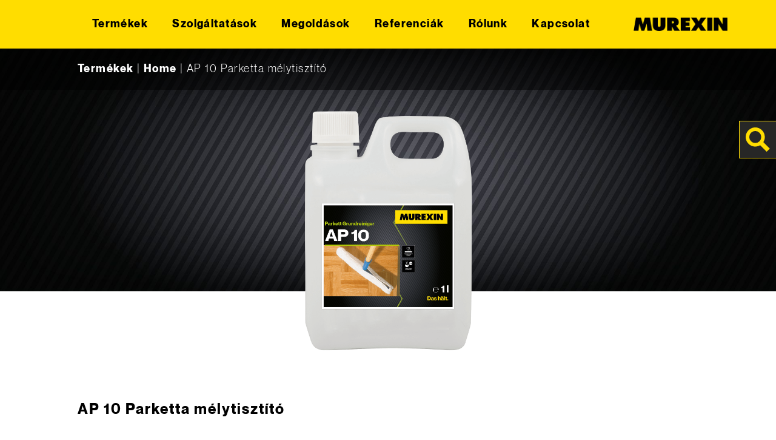

--- FILE ---
content_type: text/html; charset=UTF-8
request_url: https://www.murexin.hu/produkte/ap-10-parketta-melytisztito/
body_size: 40754
content:
<!doctype html>
<html lang="hu-HU">

<head>
      <link rel="alternate" href="https://www.murexin.hu" hreflang="hu_HU" />
    
  <meta charset="utf-8">
  <meta name="viewport" content="width=device-width, initial-scale=1">
  <link rel="icon" type="image/png" href="/app/themes/murexin/favicon.png">
  <script src="https://unpkg.com/counterup2@2.0.2/dist/index.js"></script>
  
<script type="text/javascript">
	var ajaxurl = "https://www.murexin.hu/wp/wp-admin/admin-ajax.php";
	var templateUrl = 'https://www.murexin.hu/app/themes/murexin';

</script>

<meta name='robots' content='index, follow, max-image-preview:large, max-snippet:-1, max-video-preview:-1' />
	<style>img:is([sizes="auto" i], [sizes^="auto," i]) { contain-intrinsic-size: 3000px 1500px }</style>
	
	<!-- This site is optimized with the Yoast SEO plugin v22.2 - https://yoast.com/wordpress/plugins/seo/ -->
	<title>AP 10 Parketta mélytisztító - Murexin HU</title>
	<link rel="canonical" href="https://www.murexin.hu/produkte/ap-10-parketta-melytisztito/" />
	<meta property="og:locale" content="hu_HU" />
	<meta property="og:type" content="article" />
	<meta property="og:title" content="AP 10 Parketta mélytisztító - Murexin HU" />
	<meta property="og:description" content="Vizesbázisú, környezetkímélő, egyszerűen alkalmazható tisztítószer. Beltérben, alap- és közbenső tisztításhoz parkettáknál és más fapadlóknál, valamint a viaszmaradványok és a makacs szennyeződések eltávolítására." />
	<meta property="og:url" content="https://www.murexin.hu/produkte/ap-10-parketta-melytisztito/" />
	<meta property="og:site_name" content="Murexin HU" />
	<meta property="article:modified_time" content="2026-01-24T05:28:34+00:00" />
	<meta name="twitter:card" content="summary_large_image" />
	<script type="application/ld+json" class="yoast-schema-graph">{"@context":"https://schema.org","@graph":[{"@type":"WebPage","@id":"https://www.murexin.hu/produkte/ap-10-parketta-melytisztito/","url":"https://www.murexin.hu/produkte/ap-10-parketta-melytisztito/","name":"AP 10 Parketta mélytisztító - Murexin HU","isPartOf":{"@id":"https://www.murexin.hu/#website"},"datePublished":"2026-01-24T05:28:32+00:00","dateModified":"2026-01-24T05:28:34+00:00","breadcrumb":{"@id":"https://www.murexin.hu/produkte/ap-10-parketta-melytisztito/#breadcrumb"},"inLanguage":"hu","potentialAction":[{"@type":"ReadAction","target":["https://www.murexin.hu/produkte/ap-10-parketta-melytisztito/"]}]},{"@type":"BreadcrumbList","@id":"https://www.murexin.hu/produkte/ap-10-parketta-melytisztito/#breadcrumb","itemListElement":[{"@type":"ListItem","position":1,"name":"Home","item":"https://www.murexin.hu/"},{"@type":"ListItem","position":2,"name":"AP 10 Parketta mélytisztító"}]},{"@type":"WebSite","@id":"https://www.murexin.hu/#website","url":"https://www.murexin.hu/","name":"Murexin HU","description":"Murexin ist der ideale Partner für Bau-Profis, die geeignete Produkte und Systeme suchen. Entdecken Sie hier alle Produkte für jedes Ihrer Bauvorhaben!","potentialAction":[{"@type":"SearchAction","target":{"@type":"EntryPoint","urlTemplate":"https://www.murexin.hu/?s={search_term_string}"},"query-input":"required name=search_term_string"}],"inLanguage":"hu"}]}</script>
	<!-- / Yoast SEO plugin. -->


<link rel='dns-prefetch' href='//web.murexin.com' />

<link rel="alternate" type="application/rss+xml" title="Murexin HU &raquo; AP 10 Parketta mélytisztító hozzászólás hírcsatorna" href="https://www.murexin.hu/produkte/ap-10-parketta-melytisztito/feed/" />
<style id='wp-emoji-styles-inline-css'>

	img.wp-smiley, img.emoji {
		display: inline !important;
		border: none !important;
		box-shadow: none !important;
		height: 1em !important;
		width: 1em !important;
		margin: 0 0.07em !important;
		vertical-align: -0.1em !important;
		background: none !important;
		padding: 0 !important;
	}
</style>
<link rel='stylesheet' id='wp-block-library-css' href='https://www.murexin.hu/wp/wp-includes/css/dist/block-library/style.css?ver=6.8.1' media='all' />
<style id='global-styles-inline-css'>
:root{--wp--preset--aspect-ratio--square: 1;--wp--preset--aspect-ratio--4-3: 4/3;--wp--preset--aspect-ratio--3-4: 3/4;--wp--preset--aspect-ratio--3-2: 3/2;--wp--preset--aspect-ratio--2-3: 2/3;--wp--preset--aspect-ratio--16-9: 16/9;--wp--preset--aspect-ratio--9-16: 9/16;--wp--preset--color--black: #000000;--wp--preset--color--cyan-bluish-gray: #abb8c3;--wp--preset--color--white: #ffffff;--wp--preset--color--pale-pink: #f78da7;--wp--preset--color--vivid-red: #cf2e2e;--wp--preset--color--luminous-vivid-orange: #ff6900;--wp--preset--color--luminous-vivid-amber: #fcb900;--wp--preset--color--light-green-cyan: #7bdcb5;--wp--preset--color--vivid-green-cyan: #00d084;--wp--preset--color--pale-cyan-blue: #8ed1fc;--wp--preset--color--vivid-cyan-blue: #0693e3;--wp--preset--color--vivid-purple: #9b51e0;--wp--preset--gradient--vivid-cyan-blue-to-vivid-purple: linear-gradient(135deg,rgba(6,147,227,1) 0%,rgb(155,81,224) 100%);--wp--preset--gradient--light-green-cyan-to-vivid-green-cyan: linear-gradient(135deg,rgb(122,220,180) 0%,rgb(0,208,130) 100%);--wp--preset--gradient--luminous-vivid-amber-to-luminous-vivid-orange: linear-gradient(135deg,rgba(252,185,0,1) 0%,rgba(255,105,0,1) 100%);--wp--preset--gradient--luminous-vivid-orange-to-vivid-red: linear-gradient(135deg,rgba(255,105,0,1) 0%,rgb(207,46,46) 100%);--wp--preset--gradient--very-light-gray-to-cyan-bluish-gray: linear-gradient(135deg,rgb(238,238,238) 0%,rgb(169,184,195) 100%);--wp--preset--gradient--cool-to-warm-spectrum: linear-gradient(135deg,rgb(74,234,220) 0%,rgb(151,120,209) 20%,rgb(207,42,186) 40%,rgb(238,44,130) 60%,rgb(251,105,98) 80%,rgb(254,248,76) 100%);--wp--preset--gradient--blush-light-purple: linear-gradient(135deg,rgb(255,206,236) 0%,rgb(152,150,240) 100%);--wp--preset--gradient--blush-bordeaux: linear-gradient(135deg,rgb(254,205,165) 0%,rgb(254,45,45) 50%,rgb(107,0,62) 100%);--wp--preset--gradient--luminous-dusk: linear-gradient(135deg,rgb(255,203,112) 0%,rgb(199,81,192) 50%,rgb(65,88,208) 100%);--wp--preset--gradient--pale-ocean: linear-gradient(135deg,rgb(255,245,203) 0%,rgb(182,227,212) 50%,rgb(51,167,181) 100%);--wp--preset--gradient--electric-grass: linear-gradient(135deg,rgb(202,248,128) 0%,rgb(113,206,126) 100%);--wp--preset--gradient--midnight: linear-gradient(135deg,rgb(2,3,129) 0%,rgb(40,116,252) 100%);--wp--preset--font-size--small: 13px;--wp--preset--font-size--medium: 20px;--wp--preset--font-size--large: 36px;--wp--preset--font-size--x-large: 42px;--wp--preset--spacing--20: 0.44rem;--wp--preset--spacing--30: 0.67rem;--wp--preset--spacing--40: 1rem;--wp--preset--spacing--50: 1.5rem;--wp--preset--spacing--60: 2.25rem;--wp--preset--spacing--70: 3.38rem;--wp--preset--spacing--80: 5.06rem;--wp--preset--shadow--natural: 6px 6px 9px rgba(0, 0, 0, 0.2);--wp--preset--shadow--deep: 12px 12px 50px rgba(0, 0, 0, 0.4);--wp--preset--shadow--sharp: 6px 6px 0px rgba(0, 0, 0, 0.2);--wp--preset--shadow--outlined: 6px 6px 0px -3px rgba(255, 255, 255, 1), 6px 6px rgba(0, 0, 0, 1);--wp--preset--shadow--crisp: 6px 6px 0px rgba(0, 0, 0, 1);--wp--custom--base-font: 19;}:root { --wp--style--global--content-size: 850px;--wp--style--global--wide-size: 1000px; }:where(body) { margin: 0; }.wp-site-blocks > .alignleft { float: left; margin-right: 2em; }.wp-site-blocks > .alignright { float: right; margin-left: 2em; }.wp-site-blocks > .aligncenter { justify-content: center; margin-left: auto; margin-right: auto; }:where(.wp-site-blocks) > * { margin-block-start: 24px; margin-block-end: 0; }:where(.wp-site-blocks) > :first-child { margin-block-start: 0; }:where(.wp-site-blocks) > :last-child { margin-block-end: 0; }:root { --wp--style--block-gap: 24px; }:root :where(.is-layout-flow) > :first-child{margin-block-start: 0;}:root :where(.is-layout-flow) > :last-child{margin-block-end: 0;}:root :where(.is-layout-flow) > *{margin-block-start: 24px;margin-block-end: 0;}:root :where(.is-layout-constrained) > :first-child{margin-block-start: 0;}:root :where(.is-layout-constrained) > :last-child{margin-block-end: 0;}:root :where(.is-layout-constrained) > *{margin-block-start: 24px;margin-block-end: 0;}:root :where(.is-layout-flex){gap: 24px;}:root :where(.is-layout-grid){gap: 24px;}.is-layout-flow > .alignleft{float: left;margin-inline-start: 0;margin-inline-end: 2em;}.is-layout-flow > .alignright{float: right;margin-inline-start: 2em;margin-inline-end: 0;}.is-layout-flow > .aligncenter{margin-left: auto !important;margin-right: auto !important;}.is-layout-constrained > .alignleft{float: left;margin-inline-start: 0;margin-inline-end: 2em;}.is-layout-constrained > .alignright{float: right;margin-inline-start: 2em;margin-inline-end: 0;}.is-layout-constrained > .aligncenter{margin-left: auto !important;margin-right: auto !important;}.is-layout-constrained > :where(:not(.alignleft):not(.alignright):not(.alignfull)){max-width: var(--wp--style--global--content-size);margin-left: auto !important;margin-right: auto !important;}.is-layout-constrained > .alignwide{max-width: var(--wp--style--global--wide-size);}body .is-layout-flex{display: flex;}.is-layout-flex{flex-wrap: wrap;align-items: center;}.is-layout-flex > :is(*, div){margin: 0;}body .is-layout-grid{display: grid;}.is-layout-grid > :is(*, div){margin: 0;}body{padding-top: 0px;padding-right: 0px;padding-bottom: 0px;padding-left: 0px;}a:where(:not(.wp-element-button)){text-decoration: underline;}:root :where(.wp-element-button, .wp-block-button__link){background-color: #32373c;border-width: 0;color: #fff;font-family: inherit;font-size: inherit;line-height: inherit;padding: calc(0.667em + 2px) calc(1.333em + 2px);text-decoration: none;}.has-black-color{color: var(--wp--preset--color--black) !important;}.has-cyan-bluish-gray-color{color: var(--wp--preset--color--cyan-bluish-gray) !important;}.has-white-color{color: var(--wp--preset--color--white) !important;}.has-pale-pink-color{color: var(--wp--preset--color--pale-pink) !important;}.has-vivid-red-color{color: var(--wp--preset--color--vivid-red) !important;}.has-luminous-vivid-orange-color{color: var(--wp--preset--color--luminous-vivid-orange) !important;}.has-luminous-vivid-amber-color{color: var(--wp--preset--color--luminous-vivid-amber) !important;}.has-light-green-cyan-color{color: var(--wp--preset--color--light-green-cyan) !important;}.has-vivid-green-cyan-color{color: var(--wp--preset--color--vivid-green-cyan) !important;}.has-pale-cyan-blue-color{color: var(--wp--preset--color--pale-cyan-blue) !important;}.has-vivid-cyan-blue-color{color: var(--wp--preset--color--vivid-cyan-blue) !important;}.has-vivid-purple-color{color: var(--wp--preset--color--vivid-purple) !important;}.has-black-background-color{background-color: var(--wp--preset--color--black) !important;}.has-cyan-bluish-gray-background-color{background-color: var(--wp--preset--color--cyan-bluish-gray) !important;}.has-white-background-color{background-color: var(--wp--preset--color--white) !important;}.has-pale-pink-background-color{background-color: var(--wp--preset--color--pale-pink) !important;}.has-vivid-red-background-color{background-color: var(--wp--preset--color--vivid-red) !important;}.has-luminous-vivid-orange-background-color{background-color: var(--wp--preset--color--luminous-vivid-orange) !important;}.has-luminous-vivid-amber-background-color{background-color: var(--wp--preset--color--luminous-vivid-amber) !important;}.has-light-green-cyan-background-color{background-color: var(--wp--preset--color--light-green-cyan) !important;}.has-vivid-green-cyan-background-color{background-color: var(--wp--preset--color--vivid-green-cyan) !important;}.has-pale-cyan-blue-background-color{background-color: var(--wp--preset--color--pale-cyan-blue) !important;}.has-vivid-cyan-blue-background-color{background-color: var(--wp--preset--color--vivid-cyan-blue) !important;}.has-vivid-purple-background-color{background-color: var(--wp--preset--color--vivid-purple) !important;}.has-black-border-color{border-color: var(--wp--preset--color--black) !important;}.has-cyan-bluish-gray-border-color{border-color: var(--wp--preset--color--cyan-bluish-gray) !important;}.has-white-border-color{border-color: var(--wp--preset--color--white) !important;}.has-pale-pink-border-color{border-color: var(--wp--preset--color--pale-pink) !important;}.has-vivid-red-border-color{border-color: var(--wp--preset--color--vivid-red) !important;}.has-luminous-vivid-orange-border-color{border-color: var(--wp--preset--color--luminous-vivid-orange) !important;}.has-luminous-vivid-amber-border-color{border-color: var(--wp--preset--color--luminous-vivid-amber) !important;}.has-light-green-cyan-border-color{border-color: var(--wp--preset--color--light-green-cyan) !important;}.has-vivid-green-cyan-border-color{border-color: var(--wp--preset--color--vivid-green-cyan) !important;}.has-pale-cyan-blue-border-color{border-color: var(--wp--preset--color--pale-cyan-blue) !important;}.has-vivid-cyan-blue-border-color{border-color: var(--wp--preset--color--vivid-cyan-blue) !important;}.has-vivid-purple-border-color{border-color: var(--wp--preset--color--vivid-purple) !important;}.has-vivid-cyan-blue-to-vivid-purple-gradient-background{background: var(--wp--preset--gradient--vivid-cyan-blue-to-vivid-purple) !important;}.has-light-green-cyan-to-vivid-green-cyan-gradient-background{background: var(--wp--preset--gradient--light-green-cyan-to-vivid-green-cyan) !important;}.has-luminous-vivid-amber-to-luminous-vivid-orange-gradient-background{background: var(--wp--preset--gradient--luminous-vivid-amber-to-luminous-vivid-orange) !important;}.has-luminous-vivid-orange-to-vivid-red-gradient-background{background: var(--wp--preset--gradient--luminous-vivid-orange-to-vivid-red) !important;}.has-very-light-gray-to-cyan-bluish-gray-gradient-background{background: var(--wp--preset--gradient--very-light-gray-to-cyan-bluish-gray) !important;}.has-cool-to-warm-spectrum-gradient-background{background: var(--wp--preset--gradient--cool-to-warm-spectrum) !important;}.has-blush-light-purple-gradient-background{background: var(--wp--preset--gradient--blush-light-purple) !important;}.has-blush-bordeaux-gradient-background{background: var(--wp--preset--gradient--blush-bordeaux) !important;}.has-luminous-dusk-gradient-background{background: var(--wp--preset--gradient--luminous-dusk) !important;}.has-pale-ocean-gradient-background{background: var(--wp--preset--gradient--pale-ocean) !important;}.has-electric-grass-gradient-background{background: var(--wp--preset--gradient--electric-grass) !important;}.has-midnight-gradient-background{background: var(--wp--preset--gradient--midnight) !important;}.has-small-font-size{font-size: var(--wp--preset--font-size--small) !important;}.has-medium-font-size{font-size: var(--wp--preset--font-size--medium) !important;}.has-large-font-size{font-size: var(--wp--preset--font-size--large) !important;}.has-x-large-font-size{font-size: var(--wp--preset--font-size--x-large) !important;}
:root :where(.wp-block-pullquote){font-size: 1.5em;line-height: 1.6;}
</style>
<link rel='stylesheet' id='dflip-style-css' href='https://web.murexin.com/app/plugins/3d-flipbook-dflip-lite/assets/css/dflip.min.css?ver=2.2.32' media='all' />
<link rel='stylesheet' id='borlabs-cookie-custom-css' href='https://web.murexin.com/app/cache/borlabs-cookie/3/borlabs-cookie-3-hu.css?ver=3.1.9-3210' media='all' />
<link rel='stylesheet' id='app/0-css' href='https://web.murexin.com/app/themes/murexin/public/app.6cab18.css' media='all' />
<script src="https://www.murexin.hu/wp/wp-includes/js/jquery/jquery.js?ver=3.7.1" id="jquery-core-js"></script>
<script src="https://www.murexin.hu/wp/wp-includes/js/jquery/jquery-migrate.js?ver=3.4.1" id="jquery-migrate-js"></script>
<script data-no-optimize="1" data-no-minify="1" data-cfasync="false" src="https://web.murexin.com/app/cache/borlabs-cookie/3/borlabs-cookie-config-hu.json.js?ver=3.1.9-34" id="borlabs-cookie-config-js"></script>
<link rel="https://api.w.org/" href="https://www.murexin.hu/wp-json/" /><link rel="alternate" title="JSON" type="application/json" href="https://www.murexin.hu/wp-json/wp/v2/produkte/24949" /><link rel="EditURI" type="application/rsd+xml" title="RSD" href="https://www.murexin.hu/wp/xmlrpc.php?rsd" />
<meta name="generator" content="WordPress 6.8.1" />
<link rel='shortlink' href='https://www.murexin.hu/?p=24949' />
<link rel="alternate" title="oEmbed (JSON)" type="application/json+oembed" href="https://www.murexin.hu/wp-json/oembed/1.0/embed?url=https%3A%2F%2Fwww.murexin.hu%2Fprodukte%2Fap-10-parketta-melytisztito%2F" />
<link rel="alternate" title="oEmbed (XML)" type="text/xml+oembed" href="https://www.murexin.hu/wp-json/oembed/1.0/embed?url=https%3A%2F%2Fwww.murexin.hu%2Fprodukte%2Fap-10-parketta-melytisztito%2F&#038;format=xml" />
<script>
    // Block presence of other buttons
    window.__Marker = {};
    </script><script data-borlabs-cookie-script-blocker-ignore>
window.dataLayer = window.dataLayer || [];
if (typeof gtag !== 'function') { function gtag(){dataLayer.push(arguments);} }
if('0' === '1' || '1' === '1') {
	gtag('consent', 'default', {
		'ad_storage': 'denied',
		'ad_user_data': 'denied',
		'ad_personalization': 'denied',
		'analytics_storage': 'denied',
		'functionality_storage': 'denied',
		'personalization_storage': 'denied',
		'security_storage': 'denied',
		'wait_for_update': 500,
    });
}
if('0' === '1') {
    gtag("js", new Date());
    gtag("config", "UA-99579240-1", { "anonymize_ip": true });

    (function (w, d, s, i) {
    var f = d.getElementsByTagName(s)[0],
        j = d.createElement(s);
    j.async = true;
    j.src =
        "https://www.googletagmanager.com/gtag/js?id=" + i;
    f.parentNode.insertBefore(j, f);
    })(window, document, "script", "UA-99579240-1");
}
</script><script data-no-optimize="1" data-no-minify="1" data-cfasync="false" data-borlabs-cookie-script-blocker-ignore>
	window.dataLayer = window.dataLayer || [];
	if (typeof gtag !== 'function') { function gtag(){dataLayer.push(arguments);} }
	if ('1' === '1') {
		gtag('consent', 'default', {
			'ad_storage': 'denied',
			'ad_user_data': 'denied',
			'ad_personalization': 'denied',
			'analytics_storage': 'denied',
			'functionality_storage': 'denied',
			'personalization_storage': 'denied',
			'security_storage': 'denied',
			'wait_for_update': 500,
		});
		gtag('set', 'ads_data_redaction', true);
	}
	
	if('0' === '1') {
		var url = new URL(window.location.href);
				
		if ((url.searchParams.has('gtm_debug') && url.searchParams.get('gtm_debug') !== '') || document.cookie.indexOf('__TAG_ASSISTANT=') !== -1 || document.documentElement.hasAttribute('data-tag-assistant-present')) {
			(function(w,d,s,l,i){w[l]=w[l]||[];w[l].push({"gtm.start":
new Date().getTime(),event:"gtm.js"});var f=d.getElementsByTagName(s)[0],
j=d.createElement(s),dl=l!="dataLayer"?"&l="+l:"";j.async=true;j.src=
"https://www.googletagmanager.com/gtm.js?id="+i+dl;f.parentNode.insertBefore(j,f);
})(window,document,"script","dataLayer","GTM-54V6VR6");
		} else {
			(function(w,d,s,l,i){w[l]=w[l]||[];w[l].push({"gtm.start":
new Date().getTime(),event:"gtm.js"});var f=d.getElementsByTagName(s)[0],
j=d.createElement(s),dl=l!="dataLayer"?"&l="+l:"";j.async=true;j.src=
"https://web.murexin.com/app/uploads/borlabs-cookie/"+i+'.js';f.parentNode.insertBefore(j,f);
})(window,document,"script","dataLayer","GTM-54V6VR6");
		}
  	}
  	
	(function () {
		var serviceGroupActive = function (serviceGroup) {
			if (typeof(BorlabsCookie.ServiceGroups.serviceGroups[serviceGroup]) === 'undefined') {
				return false;
			}

			if (typeof(BorlabsCookie.Cookie.getPluginCookie().consents[serviceGroup]) === 'undefined') {
				return false;
			}
			var consents = BorlabsCookie.Cookie.getPluginCookie().consents[serviceGroup];
			for (var service of BorlabsCookie.ServiceGroups.serviceGroups[serviceGroup].serviceIds) {
				if (!consents.includes(service)) {
					return false;
				}
			}
			return true;
		};
		var borlabsCookieConsentChangeHandler = function () {
			window.dataLayer = window.dataLayer || [];
			if (typeof gtag !== 'function') { function gtag(){dataLayer.push(arguments);} }
			
			if ('1' === '1') {
				gtag('consent', 'update', {
					'ad_storage': serviceGroupActive('marketing') === true ? 'granted' : 'denied',
					'ad_user_data': serviceGroupActive('marketing') === true ? 'granted' : 'denied',
					'ad_personalization': serviceGroupActive('marketing') === true ? 'granted' : 'denied',
					'analytics_storage': serviceGroupActive('statistics') === true ? 'granted' : 'denied',
					'functionality_storage': serviceGroupActive('statistics') === true ? 'granted' : 'denied',
					'personalization_storage': serviceGroupActive('marketing') === true ? 'granted' : 'denied',
					'security_storage': serviceGroupActive('statistics') === true ? 'granted' : 'denied',
				});
			}
			
			var consents = BorlabsCookie.Cookie.getPluginCookie().consents;
			for (var serviceGroup in consents) {
				for (var service of consents[serviceGroup]) {
					if (!window.BorlabsCookieGtmPackageSentEvents.includes(service) && service !== 'borlabs-cookie') {
						window.dataLayer.push({
							event: 'borlabs-cookie-opt-in-'+service,
						});
						window.BorlabsCookieGtmPackageSentEvents.push(service);
					}
				}
			}
		};
		window.BorlabsCookieGtmPackageSentEvents = [];
		document.addEventListener('borlabs-cookie-consent-saved', borlabsCookieConsentChangeHandler);
		document.addEventListener('borlabs-cookie-handle-unblock', borlabsCookieConsentChangeHandler);
	})();
</script><noscript><style id="rocket-lazyload-nojs-css">.rll-youtube-player, [data-lazy-src]{display:none !important;}</style></noscript>
    
  
      <style>
      body.kapcsolat .contactperson figure.w-80 {
        min-width: 8rem;
      }
    </style>
    
</head>

<body class="wp-singular produkte-template-default single single-produkte postid-24949 wp-embed-responsive wp-theme-murexin ap-10-parketta-melytisztito">
    
  <div id="app">
    <a class="sr-only focus:not-sr-only" href="#main">
    Skip to content</a>


<header class="banner secondary_bg fixed top-0 z-50 flex w-full flex-col justify-center bg-yellow">
  <nav id="navbar"
    class="container mx-auto flex w-full items-center justify-between gap-10 text-center lg:max-w-none lg:px-80 xl:max-w-xl xl:px-0">
    <div class="mobile-nav-button relative cursor-pointer lg:hidden">
      <span class="mobile-nav-button__line absolute left-0 w-full bg-black"></span>
      <span class="mobile-nav-button__line absolute left-0 w-full bg-black"></span>
      <span class="mobile-nav-button__line absolute left-0 w-full bg-black"></span>
    </div>

        <style>
      .single-product-img {
        width: auto;
        height: 100%;
      }
    </style>

              <div class="parimary-menu">
        <div class="search lg:fixed lg:right-0 lg:top-0 lg:mt-200 lg:bg-grey">
          <button id="search_form_icon" aria-label="Search" type="submit" class="toggle-search-btn">
            <img src="data:image/svg+xml,%3Csvg%20xmlns='http://www.w3.org/2000/svg'%20viewBox='0%200%200%200'%3E%3C/svg%3E" alt="lupe" data-lazy-src="https://web.murexin.com/app/themes/murexin/public/images/lupe.svg"><noscript><img src="https://web.murexin.com/app/themes/murexin/public/images/lupe.svg" alt="lupe"></noscript>
          </button>
        </div>
        <ul id="nav_menu" class="main_menu main_page_menu text-sm lg:opacity-100 lg:inline-flex lg:gap-8"><li id="menu-item-15557" class="menu-item menu-item-type-post_type menu-item-object-page menu-item-has-children menu-item-15557"><a href="https://www.murexin.hu/termekek/">Termékek</a>
<ul class="sub-menu">
	<li id="menu-item-17398" class="green menu-item menu-item-type-taxonomy menu-item-object-category current-produkte-ancestor current-menu-parent current-produkte-parent menu-item-has-children menu-item-17398"><a href="https://www.murexin.hu/kategoriak/parketta-es-padloburkolatragasztas-technika/">Parketta- és padlóburkolatragasztás-technika</a>
	<ul class="sub-menu">
		<li id="menu-item-22429" class="menu-item menu-item-type-taxonomy menu-item-object-category menu-item-22429"><a href="https://www.murexin.hu/kategoriak/parketta-es-padloburkolatragasztas-technika/elokeszito-alapozo-es-tapadohidak/">1. ELŐKÉSZÍTÉS- ALAPOZÓK, TAPADÓHIDAK, PÁRAZÁRÓK</a></li>
		<li id="menu-item-22430" class="menu-item menu-item-type-taxonomy menu-item-object-category menu-item-22430"><a href="https://www.murexin.hu/kategoriak/parketta-es-padloburkolatragasztas-technika/kiegyenlito-toelto-es-simitomassza/">2. ELŐKÉSZÍTÉS- ALJZATKIEGYENLÍTŐK</a></li>
		<li id="menu-item-22431" class="menu-item menu-item-type-taxonomy menu-item-object-category menu-item-22431"><a href="https://www.murexin.hu/kategoriak/parketta-es-padloburkolatragasztas-technika/tartozek/">3. ELŐKÉSZÍTÉS- TARTOZÉK</a></li>
		<li id="menu-item-22432" class="menu-item menu-item-type-taxonomy menu-item-object-category menu-item-22432"><a href="https://www.murexin.hu/kategoriak/parketta-es-padloburkolatragasztas-technika/pvc-textil-es-linoleumragasztok/">4. PVC-, LVT-, TEXTIL-, LINÓLEUM-, PARAFA-, ÉS GUMIBURKOLAT RAGASZTÓK ÉS FIXÁLÓK</a></li>
		<li id="menu-item-22433" class="menu-item menu-item-type-taxonomy menu-item-object-category menu-item-22433"><a href="https://www.murexin.hu/kategoriak/parketta-es-padloburkolatragasztas-technika/specialis-alkalmazasu-ragasztok/">5. RAGASZTÓK SPECIÁLIS FELHASZNÁLÁSRA</a></li>
		<li id="menu-item-22434" class="menu-item menu-item-type-taxonomy menu-item-object-category menu-item-22434"><a href="https://www.murexin.hu/kategoriak/parketta-es-padloburkolatragasztas-technika/elektromos-vezetorendszer-ragasztok/">6. VEZETŐKÉPES BURKOLATRAGASZTÁSI RENDSZER</a></li>
		<li id="menu-item-22428" class="menu-item menu-item-type-taxonomy menu-item-object-category menu-item-22428"><a href="https://www.murexin.hu/kategoriak/parketta-es-padloburkolatragasztas-technika/parketta-es-faragasztok/">7. PARKETTA- ÉS FARAGASZTÓK</a></li>
		<li id="menu-item-22435" class="menu-item menu-item-type-taxonomy menu-item-object-category current-produkte-ancestor current-menu-parent current-produkte-parent menu-item-22435"><a href="https://www.murexin.hu/kategoriak/parketta-es-padloburkolatragasztas-technika/parkettalakkok-es-apoloanyagok/">8. PARKETTLAKKOK ÉS ÁPOLÓSZEREK</a></li>
		<li id="menu-item-22436" class="menu-item menu-item-type-taxonomy menu-item-object-category menu-item-22436"><a href="https://www.murexin.hu/kategoriak/parketta-es-padloburkolatragasztas-technika/lezaro-profilok/">9. LEZÁRÓ- BURKOLATVÁLTÓ- ÉS ÁTMENETI SÍNEK</a></li>
		<li id="menu-item-23040" class="menu-item menu-item-type-taxonomy menu-item-object-category menu-item-23040"><a href="https://www.murexin.hu/kategoriak/parketta-es-padloburkolatragasztas-technika/szerszamok-gepek-munkaruhazat/">10. SZERSZÁMOK, GÉPEK, MUNKARUHÁZAT</a></li>
	</ul>
</li>
	<li id="menu-item-17397" class="pink menu-item menu-item-type-taxonomy menu-item-object-category menu-item-has-children menu-item-17397"><a href="https://www.murexin.hu/kategoriak/hidegburkolatragasztas-technika/">Hidegburkolatragasztás-technika</a>
	<ul class="sub-menu">
		<li id="menu-item-22441" class="menu-item menu-item-type-taxonomy menu-item-object-category menu-item-22441"><a href="https://www.murexin.hu/kategoriak/hidegburkolatragasztas-technika/elokeszites-tile-laying-technology/">1. ELŐKÉSZÍTÉS- ALAPOZÓK, ALJZATKIEGYENLÍTŐK, FESZÜLTSÉGMENTESÍTŐK</a></li>
		<li id="menu-item-23041" class="menu-item menu-item-type-taxonomy menu-item-object-category menu-item-23041"><a href="https://www.murexin.hu/kategoriak/hidegburkolatragasztas-technika/vizszigetelesek/">2. VÍZSZIGETELÉSEK</a></li>
		<li id="menu-item-22442" class="menu-item menu-item-type-taxonomy menu-item-object-category menu-item-22442"><a href="https://www.murexin.hu/kategoriak/hidegburkolatragasztas-technika/ragasztas/">3. RAGASZTÁS</a></li>
		<li id="menu-item-22443" class="menu-item menu-item-type-taxonomy menu-item-object-category menu-item-22443"><a href="https://www.murexin.hu/kategoriak/hidegburkolatragasztas-technika/fugazas/">4. FUGÁZÁS ÉS TÖMÍTŐANYAGOK</a></li>
		<li id="menu-item-22444" class="menu-item menu-item-type-taxonomy menu-item-object-category menu-item-22444"><a href="https://www.murexin.hu/kategoriak/hidegburkolatragasztas-technika/univerzalis-epitolemezek-csodobozok-es-tartozek/">5. UNIPLATTE ÉS TARTOZÉKAI, KIEGÉSZÍTŐI</a></li>
		<li id="menu-item-22445" class="menu-item menu-item-type-taxonomy menu-item-object-category menu-item-22445"><a href="https://www.murexin.hu/kategoriak/hidegburkolatragasztas-technika/csempezaro-sinek/">6. ÉLZÁRÓ SÍNEK ÉS KIEGÉSZÍTŐK</a></li>
		<li id="menu-item-23044" class="menu-item menu-item-type-taxonomy menu-item-object-category menu-item-23044"><a href="https://www.murexin.hu/kategoriak/hidegburkolatragasztas-technika/tisztitas-apolas-es-impregnalas/">7. TISZTÍTÁS, ÁPOLÁS ÉS IMPREGNÁLÁS</a></li>
	</ul>
</li>
	<li id="menu-item-17396" class="orange menu-item menu-item-type-taxonomy menu-item-object-category menu-item-has-children menu-item-17396"><a href="https://www.murexin.hu/kategoriak/mugyantabevonat-technika/">Műgyantabevonat-technika</a>
	<ul class="sub-menu">
		<li id="menu-item-22446" class="menu-item menu-item-type-taxonomy menu-item-object-category menu-item-22446"><a href="https://www.murexin.hu/kategoriak/mugyantabevonat-technika/elokeszites-coating-technology/">1. IMPREGNÁLÓK, ALAPOZÓK</a></li>
		<li id="menu-item-22447" class="menu-item menu-item-type-taxonomy menu-item-object-category menu-item-22447"><a href="https://www.murexin.hu/kategoriak/mugyantabevonat-technika/bevonatok/">2. BEVONATOK, VEZETŐKÉPES BEVONATOK, VÉKONYBEVONATOK</a></li>
		<li id="menu-item-22448" class="menu-item menu-item-type-taxonomy menu-item-object-category menu-item-22448"><a href="https://www.murexin.hu/kategoriak/mugyantabevonat-technika/vedolakkozas/">3. KREATÍV BURKOLATOK</a></li>
		<li id="menu-item-22449" class="menu-item menu-item-type-taxonomy menu-item-object-category menu-item-22449"><a href="https://www.murexin.hu/kategoriak/mugyantabevonat-technika/termeszetes-ko-szonyeg/">4. KŐSZŐNYEG BURKOLATOK</a></li>
		<li id="menu-item-22450" class="menu-item menu-item-type-taxonomy menu-item-object-category menu-item-22450"><a href="https://www.murexin.hu/kategoriak/mugyantabevonat-technika/tovabbi-termekek/">5. KIEGÉSZÍTŐK</a></li>
	</ul>
</li>
	<li id="menu-item-17395" class="blue menu-item menu-item-type-taxonomy menu-item-object-category menu-item-has-children menu-item-17395"><a href="https://www.murexin.hu/kategoriak/festek-es-bevonattechnika/">Festék- és bevonattechnika</a>
	<ul class="sub-menu">
		<li id="menu-item-22454" class="menu-item menu-item-type-taxonomy menu-item-object-category menu-item-22454"><a href="https://www.murexin.hu/kategoriak/festek-es-bevonattechnika/elokeszites-colour-and-coating-technology/">1. NÉPSZERŰ SPECIÁLIS TERMÉKEINK</a></li>
		<li id="menu-item-22455" class="menu-item menu-item-type-taxonomy menu-item-object-category menu-item-22455"><a href="https://www.murexin.hu/kategoriak/festek-es-bevonattechnika/belteri-festekek/">2. ESS RAGASZTÓK ÉS TAPASZOK</a></li>
		<li id="menu-item-22456" class="menu-item menu-item-type-taxonomy menu-item-object-category menu-item-22456"><a href="https://www.murexin.hu/kategoriak/festek-es-bevonattechnika/kuelteri-festekek/">3. SZÍNFELÁRAK/ MIX SYSTEM &#8211; RAL SZÍNEKBEN</a></li>
	</ul>
</li>
	<li id="menu-item-17394" class="cyan menu-item menu-item-type-taxonomy menu-item-object-category menu-item-has-children menu-item-17394"><a href="https://www.murexin.hu/kategoriak/szerkezetszigeteles-technika/">Szerkezetszigetelés-technika</a>
	<ul class="sub-menu">
		<li id="menu-item-22460" class="menu-item menu-item-type-taxonomy menu-item-object-category menu-item-22460"><a href="https://www.murexin.hu/kategoriak/szerkezetszigeteles-technika/elokeszites/">1. ALAPOZÓK</a></li>
		<li id="menu-item-22457" class="menu-item menu-item-type-taxonomy menu-item-object-category menu-item-22457"><a href="https://www.murexin.hu/kategoriak/szerkezetszigeteles-technika/bitumentartalmu-szigetelesek/">2. BITUMENES VÍZSZIGETELÉSEK</a></li>
		<li id="menu-item-22458" class="menu-item menu-item-type-taxonomy menu-item-object-category menu-item-22458"><a href="https://www.murexin.hu/kategoriak/szerkezetszigeteles-technika/bitumenmentes-szigetelesek/">3. BITUMENMENTES VÍZSZIGETELÉSEK</a></li>
		<li id="menu-item-22459" class="menu-item menu-item-type-taxonomy menu-item-object-category menu-item-22459"><a href="https://www.murexin.hu/kategoriak/szerkezetszigeteles-technika/fugatoemitesek/">4. DILATÁCIÓKÉPZÉS ANYAGAI</a></li>
		<li id="menu-item-23045" class="menu-item menu-item-type-taxonomy menu-item-object-category menu-item-23045"><a href="https://www.murexin.hu/kategoriak/szerkezetszigeteles-technika/kiegeszitok/">5. KIEGÉSZÍTŐK</a></li>
	</ul>
</li>
	<li id="menu-item-17393" class="magentablue menu-item menu-item-type-taxonomy menu-item-object-category menu-item-has-children menu-item-17393"><a href="https://www.murexin.hu/kategoriak/esztrich-es-betontechnika/">Esztrich- és betontechnika</a>
	<ul class="sub-menu">
		<li id="menu-item-22461" class="menu-item menu-item-type-taxonomy menu-item-object-category menu-item-22461"><a href="https://www.murexin.hu/kategoriak/esztrich-es-betontechnika/kiegyenlito-agyazat/">1. HŐ- ÉS HANGSZIGETELŐ KÖNNYŰBETONOK/ FELTÖLTÉSEK</a></li>
		<li id="menu-item-22462" class="menu-item menu-item-type-taxonomy menu-item-object-category menu-item-22462"><a href="https://www.murexin.hu/kategoriak/esztrich-es-betontechnika/adalekanyagok/">2. ADALÉKSZEREK</a></li>
		<li id="menu-item-22463" class="menu-item menu-item-type-taxonomy menu-item-object-category menu-item-22463"><a href="https://www.murexin.hu/kategoriak/esztrich-es-betontechnika/esztrich-es-betontermekek/">3. BETON-, ESZTRICH- ÉS HABARCSTERMÉKEK</a></li>
		<li id="menu-item-22464" class="menu-item menu-item-type-taxonomy menu-item-object-category menu-item-22464"><a href="https://www.murexin.hu/kategoriak/esztrich-es-betontechnika/betonjavitas/">4. ESZTRICH- ÉS BETONVÉDELEM</a></li>
		<li id="menu-item-22465" class="menu-item menu-item-type-taxonomy menu-item-object-category menu-item-22465"><a href="https://www.murexin.hu/kategoriak/esztrich-es-betontechnika/tovabbi-termekek-concrete-and-screed-technology/">5. BETONJAVÍTÓ ANYAGOK / SZÁRÍTÓ VAKOLATOK</a></li>
		<li id="menu-item-23046" class="menu-item menu-item-type-taxonomy menu-item-object-category menu-item-23046"><a href="https://www.murexin.hu/kategoriak/esztrich-es-betontechnika/kiegeszito-termekek/">6. KIEGÉSZÍTŐ TERMÉKEK</a></li>
	</ul>
</li>
	<li id="menu-item-18329" class="menu-item menu-item-type-post_type menu-item-object-page menu-item-18329"><a href="https://www.murexin.hu/best4you/">Best4You</a></li>
</ul>
</li>
<li id="menu-item-15558" class="menu-item menu-item-type-post_type menu-item-object-page menu-item-has-children menu-item-15558"><a href="https://www.murexin.hu/szolgaltatasok/">Szolgáltatások</a>
<ul class="sub-menu">
	<li id="menu-item-17743" class="menu-item menu-item-type-post_type menu-item-object-page menu-item-17743"><a href="https://www.murexin.hu/szolgaltatasok/arlistak/">Árlisták</a></li>
	<li id="menu-item-17746" class="menu-item menu-item-type-post_type menu-item-object-page menu-item-17746"><a href="https://www.murexin.hu/szolgaltatasok/termekinformacio/">Termékinformáció</a></li>
	<li id="menu-item-17747" class="menu-item menu-item-type-post_type menu-item-object-page menu-item-17747"><a href="https://www.murexin.hu/szolgaltatasok/videok-a-feldolgozasrol/">Videók a feldolgozásról</a></li>
	<li id="menu-item-17745" class="menu-item menu-item-type-post_type menu-item-object-page menu-item-17745"><a href="https://www.murexin.hu/szolgaltatasok/kezelesi-es-alkalmazasi-tippek/">Kezelési és alkalmazási tippek</a></li>
	<li id="menu-item-20694" class="menu-item menu-item-type-post_type menu-item-object-page menu-item-20694"><a href="https://www.murexin.hu/szolgaltatasok/fugaszamito-program/">Fugaszámító program</a></li>
</ul>
</li>
<li id="menu-item-24898" class="menu-item menu-item-type-post_type menu-item-object-page menu-item-has-children menu-item-24898"><a href="https://www.murexin.hu/megoldasok/">Megoldások</a>
<ul class="sub-menu">
	<li id="menu-item-24899" class="menu-item menu-item-type-post_type menu-item-object-page menu-item-24899"><a href="https://www.murexin.hu/megoldasok/koszonyeg/">Kőszőnyeg</a></li>
	<li id="menu-item-24900" class="menu-item menu-item-type-post_type menu-item-object-page menu-item-24900"><a href="https://www.murexin.hu/megoldasok/terasz/">Terasz burkolás</a></li>
</ul>
</li>
<li id="menu-item-15562" class="menu-item menu-item-type-post_type menu-item-object-page menu-item-has-children menu-item-15562"><a href="https://www.murexin.hu/referenciak/">Referenciák</a>
<ul class="sub-menu">
	<li id="menu-item-20672" class="menu-item menu-item-type-post_type menu-item-object-page menu-item-20672"><a href="https://www.murexin.hu/referenciak/">Referenciák</a></li>
	<li id="menu-item-18810" class="menu-item menu-item-type-custom menu-item-object-custom menu-item-18810"><a href="https://www.murexin.at/referenzen/">További referenciák</a></li>
</ul>
</li>
<li id="menu-item-15559" class="menu-item menu-item-type-post_type menu-item-object-page menu-item-has-children menu-item-15559"><a href="https://www.murexin.hu/rolunk/">Rólunk</a>
<ul class="sub-menu">
	<li id="menu-item-17776" class="menu-item menu-item-type-post_type menu-item-object-page menu-item-17776"><a href="https://www.murexin.hu/rolunk/">Rólunk</a></li>
	<li id="menu-item-17775" class="menu-item menu-item-type-post_type menu-item-object-page menu-item-17775"><a href="https://www.murexin.hu/hirek/">Hírek</a></li>
	<li id="menu-item-15561" class="menu-item menu-item-type-post_type menu-item-object-page menu-item-15561"><a href="https://www.murexin.hu/karrier/">Karrier</a></li>
</ul>
</li>
<li id="menu-item-17759" class="menu-item menu-item-type-post_type menu-item-object-page menu-item-17759"><a href="https://www.murexin.hu/kapcsolat/">Kapcsolat</a></li>
</ul>
        
      </div>
    
    <div class="site_logo w-180">
      <a href="https://www.murexin.hu/">
                  <img src="data:image/svg+xml,%3Csvg%20xmlns='http://www.w3.org/2000/svg'%20viewBox='0%200%200%200'%3E%3C/svg%3E" alt="MUREXIN Logo" data-lazy-src="https://web.murexin.com/app/themes/murexin/public/images/logo.png"><noscript><img src="https://web.murexin.com/app/themes/murexin/public/images/logo.png" alt="MUREXIN Logo"></noscript>
              </a>
    </div>
  </nav>
</header>
<div class="wrap relative mt-70 lg:mt-80" role="document">
        <div id="search"
  class="fixed top-0 z-1000 mb-40 hidden h-full w-full justify-center overflow-y-scroll bg-search-overlay pt-200">
  <button class="close-search-overlay absolute right-0 top-0 mr-20 mt-100 text-white md:mr-40">
    <img class="w-40" src="data:image/svg+xml,%3Csvg%20xmlns='http://www.w3.org/2000/svg'%20viewBox='0%200%200%200'%3E%3C/svg%3E" alt="Schließen Icon" data-lazy-src="https://web.murexin.com/app/themes/murexin/public/images/icons/close-white.svg"><noscript><img class="w-40" src="https://web.murexin.com/app/themes/murexin/public/images/icons/close-white.svg" alt="Schließen Icon"></noscript>
  </button>
  <form id="search_form" class="container lg:max-w-lg xl:max-w-xl" role="search" method="get"
    action="https://www.murexin.hu">

    <h3 class="mb-40 flex flex-col text-center text-48 text-white">
      <span class="font-light">Találja meg</span>
      <span class="bold font-bold">a megfelelő információt itt!</span>
    </h3>
    <div id="order" class="mb-40 flex w-full flex-col sm:flex-row">
      <div id="search_form_input" class="flex w-full">
        <form role="search" method="get" class="custom-search-form grid sm:grid-cols-2" action="https://www.murexin.hu/">
        <input class="overlay-input search_input desktop w-full text-36" value="" name="s" id="s"
          placeholder="Keresés" type="text" aria-label="Keresés">
        <button id="search_form_icon-overlay" aria-label="Search" type="submit" class="p-10">
          <img class="w-40 md:w-50" src="data:image/svg+xml,%3Csvg%20xmlns='http://www.w3.org/2000/svg'%20viewBox='0%200%200%200'%3E%3C/svg%3E" alt="" data-lazy-src="https://web.murexin.com/app/themes/murexin/public/images/icons/icon_magnifier.png"><noscript><img class="w-40 md:w-50" src="https://web.murexin.com/app/themes/murexin/public/images/icons/icon_magnifier.png" alt=""></noscript>
        </button>
      </form>
      </div>
    </div>
    <div id="search_results_container" class="hidden bg-white px-40">
      <div id="no_results" class="hidden p-40">
        <h4>Sajnos a keresés nem hozott eredményt.</h4>
      </div>
      <div id="search_results"
        class="grid grid-cols-1 gap-20 pb-40 sm:grid-cols-2 md:grid-cols-3 lg:grid-cols-4 lg:gap-20"></div>

    </div>
  </form>
</div>
    <main class="main">
          <section class="relative mb-120 h-hero-height-xs sm:mb-180 sm:h-hero-height-sm md:h-hero-height-md">
  <figure class="relative h-full">
    <img class="absolute top-0 left-0 h-full w-full object-cover" src="data:image/svg+xml,%3Csvg%20xmlns='http://www.w3.org/2000/svg'%20viewBox='0%200%200%200'%3E%3C/svg%3E" alt="" data-lazy-src="https://web.murexin.com/app/themes/murexin/public/images/bg-lines.png"><noscript><img class="absolute top-0 left-0 h-full w-full object-cover" src="https://web.murexin.com/app/themes/murexin/public/images/bg-lines.png" alt=""></noscript>
  </figure>

  <div class="px-20 w-full absolute top-0 bg-lightblack pt-10 pb-10 sm:px-40 sm:pt-20 sm:pb-20">
  <div class="breadcrumbs-container container lg:max-w-lg xl:max-w-xl">
    <p id="breadcrumbs" class="text-white"><span class="text-white"><a href="https://www.murexin.hu//produkte/">Termékek</a></span> | <span><span><span><a href="https://www.murexin.hu/">Home</a></span> | <span class="breadcrumb_last" aria-current="page">AP 10 Parketta mélytisztító</span></span></span></p>  </div>
</div>

            <img  loading="lazy"   class="single-product-img mx-auto -translate-y-3/4 transform xs:px-90 sm:-translate-y-3/4 sm:px-0" src="data:image/svg+xml,%3Csvg%20xmlns='http://www.w3.org/2000/svg'%20viewBox='0%200%201015%201441'%3E%3C/svg%3E"
    data-lazy-srcset="https://web.murexin.com/app/uploads/30558_GF_Parkett_Grundreiniger_AP10.png 2048w, https://web.murexin.com/app/uploads/30558_GF_Parkett_Grundreiniger_AP10.png 1440w, https://web.murexin.com/app/uploads/30558_GF_Parkett_Grundreiniger_AP10-960x1363.png 960w" data-lazy-sizes="auto"
     width="1015"      height="1441"  alt=""
    data-lazy-src="https://web.murexin.com/app/uploads/30558_GF_Parkett_Grundreiniger_AP10.png" ><noscript><img  loading="lazy"   class="single-product-img mx-auto -translate-y-3/4 transform xs:px-90 sm:-translate-y-3/4 sm:px-0" src="https://web.murexin.com/app/uploads/30558_GF_Parkett_Grundreiniger_AP10.png"
    srcset="https://web.murexin.com/app/uploads/30558_GF_Parkett_Grundreiniger_AP10.png 2048w, https://web.murexin.com/app/uploads/30558_GF_Parkett_Grundreiniger_AP10.png 1440w, https://web.murexin.com/app/uploads/30558_GF_Parkett_Grundreiniger_AP10-960x1363.png 960w" sizes="auto"
     width="1015"      height="1441"  alt=""
    ></noscript>
  
      </section>
    <section class="container mb-40 md:mb-80 lg:max-w-lg xl:max-w-xl">
  <h1 class="mb-40 text-24">
    AP 10 Parketta mélytisztító
  </h1>

  <div class="mb-40 grid md:grid-cols-3 md:gap-80">
    <div class="mb-40 grid gap-40 md:col-span-1-2">
      <ul class="bold flex flex-col gap-10 font-bold text-18">
                                            <li class="flex items-start">
                <div class="bg-green mt-5 h-10 w-10"></div>
                <span class="w-fit pl-10 md:pl-20">
                  vizes bázisú
                </span>
              </li>
                                                <li class="flex items-start">
                <div class="bg-green mt-5 h-10 w-10"></div>
                <span class="w-fit pl-10 md:pl-20">
                  környezetkímélő
                </span>
              </li>
                                                <li class="flex items-start">
                <div class="bg-green mt-5 h-10 w-10"></div>
                <span class="w-fit pl-10 md:pl-20">
                  nagyon kiadós
                </span>
              </li>
                                                                  
              </ul>

      <p>Vizesbázisú, környezetkímélő, egyszerűen alkalmazható tisztítószer. Beltérben, alap- és közbenső tisztításhoz parkettáknál és más fapadlóknál, valamint a viaszmaradványok és a makacs szennyeződések eltávolítására.</p>


              <div>
          <h3 class="bold text-20 font-bold">
            Anyagszükséglet          </h3>
          <p>alaptisztításnál: kb. 0,1 - 0,5 liter / 1 liter vízhez 
közbenső tisztításnál: kb. 0,1 - 0,2 liter / 10 liter vízhez</p>
        </div>
      
      

      
      

      
    </div>
    <div class="download-container-green grid h-fit grid-cols-1 gap-40">
              <ul class="flex gap-10">
                                                            <li class="tooltip" data-tippy-content="Lösemittelfrei - Solvent-free">
                <img class="w-40" src="data:image/svg+xml,%3Csvg%20xmlns='http://www.w3.org/2000/svg'%20viewBox='0%200%200%200'%3E%3C/svg%3E" alt="" data-lazy-src="https://www.murexin.hu/app/media/HU/pictograms/Lösemittelfrei - Solvent-free.png"><noscript><img class="w-40" src="https://www.murexin.hu/app/media/HU/pictograms/Lösemittelfrei - Solvent-free.png" alt=""></noscript>
              </li>
                                        <li class="tooltip" data-tippy-content="Fußbodenheizung - Underfloor heating">
                <img class="w-40" src="data:image/svg+xml,%3Csvg%20xmlns='http://www.w3.org/2000/svg'%20viewBox='0%200%200%200'%3E%3C/svg%3E" alt="" data-lazy-src="https://www.murexin.hu/app/media/HU/pictograms/Fußbodenheizung - Underfloor heating.png"><noscript><img class="w-40" src="https://www.murexin.hu/app/media/HU/pictograms/Fußbodenheizung - Underfloor heating.png" alt=""></noscript>
              </li>
                              </ul>
            <ul class="itmes-center flex flex-col gap-10">
                              <li class="flex gap-20">
              <span>
                <svg xmlns="http://www.w3.org/2000/svg" width="20" height="17" viewBox="0 0 20 17">
                  <path class="fill-color-green" id="tray-arrow-down"
                    d="M2,12H4v5H20V12h2v5a1.993,1.993,0,0,1-2,2H4a2,2,0,0,1-2-2V12m10,3,5.55-5.46L16.13,8.13,13,11.25V2H11v9.25L7.88,8.13,6.46,9.55Z"
                    transform="translate(-2 -2)" />
                </svg>
              </span>
              <a target="_blank" class="bold text-green font-bold text-18"
                href="https://www.murexin.hu/app/media/HU/technicaldatasheets/68100_PARKETT GRUNDREINIGER AP 10_20190530_132159.pdf">
                Műszaki adatlap              </a>
            </li>
                                                <li class="flex gap-20">
              <span>
                <svg xmlns="http://www.w3.org/2000/svg" width="20" height="17" viewBox="0 0 20 17">
                  <path class="fill-color-green" id="tray-arrow-down"
                    d="M2,12H4v5H20V12h2v5a1.993,1.993,0,0,1-2,2H4a2,2,0,0,1-2-2V12m10,3,5.55-5.46L16.13,8.13,13,11.25V2H11v9.25L7.88,8.13,6.46,9.55Z"
                    transform="translate(-2 -2)" fill="#ea5289" />
                </svg>
              </span>
              <a target="_blank" class="bold text-green font-bold text-18"
                href="https://www.murexin.hu/app/media/HU/securitydatasheets/PARKETT GRUNDREINIGER AP 10_(HU).pdf">
                Biztonsági adatlap              </a>
            </li>
                                                        <li class="flex gap-20">
              <span>
                <svg xmlns="http://www.w3.org/2000/svg" width="20" height="17" viewBox="0 0 20 17">
                  <path class="fill-color-green" id="tray-arrow-down"
                    d="M2,12H4v5H20V12h2v5a1.993,1.993,0,0,1-2,2H4a2,2,0,0,1-2-2V12m10,3,5.55-5.46L16.13,8.13,13,11.25V2H11v9.25L7.88,8.13,6.46,9.55Z"
                    transform="translate(-2 -2)" fill="#ea5289" />
                </svg>
              </span>
              <a target="_blank" class="bold text-green font-bold text-18"
                href="https://www.murexin.hu/app/media/HU/performancedeclarations/AP 10 Parketta mélytisztító.pdf">
                Teljesítmény nyilatkozat              </a>
            </li>
                                        </ul>
    </div>
  </div>
      <div class="grid grid-cols-1 gap-40 sm:grid-cols-3">
      <div class="flex flex-col gap-10">
        <label for="prod-input" class="font-bold text-18">
          Termékek        </label>
        <select id="select_product_article" name="">
                                    <option value="9002689305583"
                data-artnr="30558">
                Parkett Grundreiniger AP 10 1 l</option>
                              </select>
      </div>
      <div class="flex flex-col gap-10">
        <label for="ean-input" class="font-bold text-18">
          EAN        </label>
        <input readonly class="font-bold text-18" type="text" name="" id="ean-input"
          value="9002689305583">
      </div>
      <div class="flex flex-col gap-10">
        <label for="art-input" class="font-bold text-18">
          Art.-Nr.        </label>
        <input readonly class="font-bold text-18" type="text" name="" id="art-input"
          value="30558">
      </div>
    </div>
  </section>
      </main>
</div>

<footer class="content-info py-20 sm:shadow-footer">
      <ul id="menu-nav_footer" class="mb-20 flex flex-col gap-10 justify-center items-center sm:flex-row flex-wrap gap-20"><li id="menu-item-16455" class="menu-item menu-item-type-post_type menu-item-object-page menu-item-16455"><a href="https://www.murexin.hu/kapcsolat/">Kapcsolat</a></li>
<li id="menu-item-16454" class="menu-item menu-item-type-post_type menu-item-object-page menu-item-16454"><a href="https://www.murexin.hu/sajto/">Sajtó</a></li>
<li id="menu-item-16453" class="menu-item menu-item-type-post_type menu-item-object-page menu-item-16453"><a href="https://www.murexin.hu/impresszum/">Impresszum</a></li>
<li id="menu-item-16452" class="menu-item menu-item-type-post_type menu-item-object-page menu-item-16452"><a href="https://www.murexin.hu/adatvedelem/">Adatvédelem</a></li>
<li id="menu-item-16451" class="menu-item menu-item-type-post_type menu-item-object-page menu-item-16451"><a href="https://www.murexin.hu/vasarlasi-feltetelek/">Vásárlási feltételek</a></li>
</ul>
    <div class="flex flex-wrap items-center justify-center gap-10">
          <ul class="mb-20 flex gap-10 xs:mb-0">
                              <li class="font-bold">
              <a href="https://www.facebook.com/Murexin-Kft-211283918888318/" target="_blank" title="Murexin auf facebook" rel="nofollow">
                <svg xmlns="http://www.w3.org/2000/svg" xmlns:xlink="http://www.w3.org/1999/xlink" width="27" height="27" viewBox="0 0 91 91">
    <defs>
      <style>
      </style>
    </defs>
    <rect id="Abgerundetes_Rechteck_1" data-name="Abgerundetes Rechteck 1" class="social_icon_path fill-yellow hover:fill-mediumgrey" width="90.781" height="90.781" rx="10" ry="10"/>
    <image id="Facebook" class="pointer-events-none" x="33" y="17" width="29" height="62" xlink:href="[data-uri]"/>
  </svg>              </a>
            </li>
                                        <li class="font-bold">
              <a href="https://vimeo.com/user54078900/videos/sort:date" target="_blank" title="Murexin auf vimeo" rel="nofollow">
                <svg xmlns="http://www.w3.org/2000/svg" xmlns:xlink="http://www.w3.org/1999/xlink" width="27" height="27" viewBox="0 0 92 91">
  <defs>
  </defs>
  <rect id="Abgerundetes_Rechteck_1_Kopie" data-name="Abgerundetes Rechteck 1 Kopie" class="social_icon_path fill-yellow hover:fill-mediumgrey" x="0.656" width="90.781" height="90.781" rx="10" ry="10"/>
  <image id="Vimeo" class="pointer-events-none" x="15" y="26" width="55" height="48" xlink:href="[data-uri]"/>
</svg>              </a>
            </li>
                                        <li class="font-bold">
              <a href="http://www.pinterest.com/" target="_blank" title="Murexin auf pinterest" rel="nofollow">
                <svg xmlns="http://www.w3.org/2000/svg" xmlns:xlink="http://www.w3.org/1999/xlink" width="27" height="27" viewBox="0 0 92 91">
  <defs>
  </defs>
  <rect id="Abgerundetes_Rechteck_1_Kopie_2" data-name="Abgerundetes Rechteck 1 Kopie 2" class="social_icon_path fill-yellow hover:fill-mediumgrey" x="0.406" width="90.781" height="90.781" rx="10" ry="10"/>
  <image id="Pinterest" class="pointer-events-none" x="21" y="14" width="52" height="66" xlink:href="[data-uri]"/>
</svg>              </a>
            </li>
                                        <li class="font-bold">
              <a href="https://www.instagram.com/murexinhu/" target="_blank" title="Murexin auf instagram" rel="nofollow">
                <svg xmlns="http://www.w3.org/2000/svg" xmlns:xlink="http://www.w3.org/1999/xlink" width="27" height="27" viewBox="0 0 91 91">
  <defs>
  </defs>
  <rect id="Abgerundetes_Rechteck_1_Kopie_3" data-name="Abgerundetes Rechteck 1 Kopie 3" class="social_icon_path fill-yellow hover:fill-mediumgrey" x="0.094" width="90.781" height="90.781" rx="10" ry="10"/>
  <image id="Instagram" class="pointer-events-none" x="14" y="15" width="62" height="62" xlink:href="[data-uri]"/>
</svg>              </a>
            </li>
                                        <li class="font-bold">
              <a href="https://www.tiktok.com/@murexinhungary" target="_blank" title="Murexin auf xing" rel="nofollow">
                <svg xmlns="http://www.w3.org/2000/svg" xmlns:xlink="http://www.w3.org/1999/xlink" width="27" height="27" viewBox="0 0 92 91">
  <defs>
  </defs>
  <rect id="Abgerundetes_Rechteck_1_Kopie_5" data-name="Abgerundetes Rechteck 1 Kopie 5" class="social_icon_path fill-yellow hover:fill-mediumgrey" x="0.563" width="90.781" height="90.781" rx="10" ry="10"/>
  <image id="Xing" class="pointer-events-none" x="18" y="19" width="52" height="55" xlink:href="[data-uri]"/>
</svg>              </a>
            </li>
                                        <li class="font-bold">
              <a href="https://www.linkedin.com/in/murexin-hu-159124224/" target="_blank" title="Murexin auf linkedin" rel="nofollow">
                <svg xmlns="http://www.w3.org/2000/svg" xmlns:xlink="http://www.w3.org/1999/xlink" width="27" height="27" viewBox="0 0 92 91">
  <defs>
  </defs>
  <rect id="Abgerundetes_Rechteck_1_Kopie_4" data-name="Abgerundetes Rechteck 1 Kopie 4" class="social_icon_path fill-yellow hover:fill-mediumgrey" x="0.844" width="90.75" height="90.781" rx="10" ry="10"/>
  <image id="LinkedIn" class="pointer-events-none" x="21" y="19" width="52" height="50" xlink:href="[data-uri]"/>
</svg>              </a>
            </li>
                                        <li class="font-bold">
              <a href="https://www.youtube.com/channel/UCkSQJon7W8H1aJk2yPD9bgQ" target="_blank" title="Murexin auf youtube" rel="nofollow">
                <svg class="group" xmlns="http://www.w3.org/2000/svg" width="27" height="27" viewBox="0 0 90.781 90.781">
  <g id="Gruppe_20" data-name="Gruppe 20" transform="translate(-982.609 -767.609)">
    <g id="Gruppe_19" data-name="Gruppe 19" transform="translate(-45.391 273)">
      <g id="Gruppe_3" data-name="Gruppe 3" transform="translate(1028 494.609)">
        <rect class="social_icon_path fill-yellow group-hover:fill-mediumgrey" id="Abgerundetes_Rechteck_1" data-name="Abgerundetes Rechteck 1" width="90.781" height="90.781" rx="10" fill="#fd0"/>
      </g>
    </g>
    <path id="iconmonstr-youtube-6" d="M42.694,3.4c-7.844-.535-25.316-.533-33.149,0C1.062,3.98.063,9.1,0,22.589.063,36.052,1.053,41.2,9.544,41.778c7.836.533,25.3.535,33.149,0,8.482-.579,9.481-5.7,9.544-19.189C52.175,9.127,51.184,3.982,42.694,3.4Zm-23.1,27.9V13.883L37,22.574Z" transform="translate(1001.881 790.411)"/>
  </g>
</svg>
              </a>
            </li>
                        </ul>
        <span class="text-16 font-bold">
              &copy; 2026 Murexin Kft.
          </span>
  </div>

      <div class="mt-20 flex flex-wrap items-center justify-center gap-10">
      <ul class="mb-20 flex gap-10 xs:mb-0">
                  <li>
            <a target="_blank" href="https://aljzatkiegyenlitok.hu/" rel="nofollow"><svg class="w-30 h-30 group" xmlns="http://www.w3.org/2000/svg" width="90.781" height="90.781" viewBox="0 0 90.781 90.781">
  <g id="Gruppe_18" data-name="Gruppe 18" transform="translate(-1254 -494.609)">
    <g id="Gruppe_12" data-name="Gruppe 12" transform="translate(1254 494.609)">
      <rect class="group-hover:fill-mediumgrey" id="Abgerundetes_Rechteck_1" data-name="Abgerundetes Rechteck 1" width="90.781" height="90.781" rx="10" fill="#fd0"/>
    </g>
    <text id="a-icon" transform="translate(1283 554.609)" font-size="48"><tspan x="0" y="0">A</tspan></text>
  </g>
</svg>
</a>
          </li>
                          <li>
            <a target="_blank" href="https://ragasztohabarcs.hu/" rel="nofollow"><svg class="w-30 h-30 group" xmlns="http://www.w3.org/2000/svg" width="90.781" height="90.781" viewBox="0 0 90.781 90.781">
  <g id="Gruppe_15" data-name="Gruppe 15" transform="translate(-1028 -494.609)">
    <g id="Gruppe_3" data-name="Gruppe 3" transform="translate(1028 494.609)">
      <rect class="group-hover:fill-mediumgrey" id="Abgerundetes_Rechteck_1" data-name="Abgerundetes Rechteck 1" width="90.781" height="90.781" rx="10" fill="#fd0"/>
    </g>
    <text id="r-icon" transform="translate(1057.391 554.5)" font-size="48"><tspan x="0" y="0">R</tspan></text>
  </g>
</svg>
</a>
          </li>
                          <li>
            <a target="_blank" href="https://fugazok.hu/" rel="nofollow"><svg class="w-30 h-30 group" xmlns="http://www.w3.org/2000/svg" width="90.781" height="90.781" viewBox="0 0 90.781 90.781">
  <g id="Gruppe_16" data-name="Gruppe 16" transform="translate(-1141 -494.609)">
    <g id="Gruppe_10" data-name="Gruppe 10" transform="translate(1141 494.609)">
      <rect class="group-hover:fill-mediumgrey" id="Abgerundetes_Rechteck_1" data-name="Abgerundetes Rechteck 1" width="90.781" height="90.781" rx="10" fill="#fd0"/>
    </g>
    <text id="f-icon" transform="translate(1170 554.609)" font-size="48" ><tspan x="0" y="0">F</tspan></text>
  </g>
</svg>
</a>
          </li>
                          <li>
            <a target="_blank" href="https://burkolasnagylappal.hu/" rel="nofollow"><svg class="w-30 h-30 group" xmlns="http://www.w3.org/2000/svg" width="90.781" height="90.781" viewBox="0 0 90.781 90.781">
  <g id="Gruppe_17" data-name="Gruppe 17" transform="translate(-1254 -494.609)">
    <g id="Gruppe_12" data-name="Gruppe 12" transform="translate(1254 494.609)">
      <rect class="group-hover:fill-mediumgrey" id="Abgerundetes_Rechteck_1" data-name="Abgerundetes Rechteck 1" width="90.781" height="90.781" rx="10" fill="#fd0"/>
    </g>
    <text id="b-icon" transform="translate(1283 554.609)" font-size="48"><tspan x="0" y="0">B</tspan></text>
  </g>
</svg>
</a>
          </li>
              </ul>
    </div>
  
  <div id="mapkey" class="hidden" data-mapkey="AIzaSyAlvxv0su8P9PksUp5iKXSb-GII32Z3TZY"></div>

</footer>
  </div>

    <script type="speculationrules">
{"prefetch":[{"source":"document","where":{"and":[{"href_matches":"\/*"},{"not":{"href_matches":["\/wp\/wp-*.php","\/wp\/wp-admin\/*","\/app\/uploads\/*","\/app\/*","\/app\/plugins\/*","\/app\/themes\/murexin\/*","\/*\\?(.+)"]}},{"not":{"selector_matches":"a[rel~=\"nofollow\"]"}},{"not":{"selector_matches":".no-prefetch, .no-prefetch a"}}]},"eagerness":"conservative"}]}
</script>
<script type="module" src="https://web.murexin.com/app/plugins/borlabs-cookie/assets/javascript/borlabs-cookie-prioritize.min.js?ver=3.1.9-34" id="borlabs-cookie-prioritize-js-module" data-cfasync="false" data-no-minify="1" data-no-optimize="1"></script>
<script type="module" src="https://web.murexin.com/app/plugins/borlabs-cookie/assets/javascript/borlabs-cookie.min.js?ver=3.1.9" id="borlabs-cookie-core-js-module" data-cfasync="false" data-no-minify="1" data-no-optimize="1"></script>
<!--googleoff: all--><div data-nosnippet data-borlabs-cookie-consent-required='true' id='BorlabsCookieBox'></div><div id='BorlabsCookieWidget' class='brlbs-cmpnt-container'></div><!--googleon: all--><style id='core-block-supports-inline-css'>
/**
 * Core styles: block-supports
 */

</style>
<script id="rocket-browser-checker-js-after">
class RocketBrowserCompatibilityChecker {

	constructor( options ) {
		this.passiveSupported = false;

		this._checkPassiveOption( this );
		this.options = this.passiveSupported ? options : false;
	}

	/**
	 * Initializes browser check for addEventListener passive option.
	 *
	 * @link https://developer.mozilla.org/en-US/docs/Web/API/EventTarget/addEventListener#Safely_detecting_option_support
	 * @private
	 *
	 * @param self Instance of this object.
	 * @returns {boolean}
	 */
	_checkPassiveOption( self ) {
		try {
			const options = {
				// This function will be called when the browser attempts to access the passive property.
				get passive() {
					self.passiveSupported = true;
					return false;
				}
			};

			window.addEventListener( 'test', null, options );
			window.removeEventListener( 'test', null, options );
		} catch ( err ) {
			self.passiveSupported = false;
		}
	}

	/**
	 * Checks if the browser supports requestIdleCallback and cancelIdleCallback. If no, shims its behavior with a polyfills.
	 *
	 * @link @link https://developers.google.com/web/updates/2015/08/using-requestidlecallback
	 */
	initRequestIdleCallback() {
		if ( ! 'requestIdleCallback' in window ) {
			window.requestIdleCallback = ( cb ) => {
				const start = Date.now();
				return setTimeout( () => {
					cb( {
						didTimeout: false,
						timeRemaining: function timeRemaining() {
							return Math.max( 0, 50 - ( Date.now() - start ) );
						}
					} );
				}, 1 );
			};
		}

		if ( ! 'cancelIdleCallback' in window ) {
			window.cancelIdleCallback = ( id ) => clearTimeout( id );
		}
	}

	/**
	 * Detects if data saver mode is on.
	 *
	 * @link https://developers.google.com/web/fundamentals/performance/optimizing-content-efficiency/save-data/#detecting_the_save-data_setting
	 *
	 * @returns {boolean|boolean}
	 */
	isDataSaverModeOn() {
		return (
			'connection' in navigator
			&&
			true === navigator.connection.saveData
		);
	}

	/**
	 * Checks if the browser supports link prefetch.
	 *
	 * @returns {boolean|boolean}
	 */
	supportsLinkPrefetch() {
		const elem = document.createElement( 'link' );
		return (
			elem.relList
			&&
			elem.relList.supports
			&&
			elem.relList.supports( 'prefetch' )
			&&
			window.IntersectionObserver
			&&
			'isIntersecting' in IntersectionObserverEntry.prototype
		);
	}

	isSlowConnection() {
		return (
			'connection' in navigator
			&&
			'effectiveType' in navigator.connection
			&&
			(
				'2g' === navigator.connection.effectiveType
				||
				'slow-2g' === navigator.connection.effectiveType
			)
		)
	}
}
</script>
<script id="rocket-preload-links-js-extra">
var RocketPreloadLinksConfig = {"excludeUris":"\/(?:.+\/)?feed(?:\/(?:.+\/?)?)?$|\/(?:.+\/)?embed\/|\/(index\\.php\/)?wp\\-json(\/.*|$)|\/wp-admin\/|\/logout\/|\/wp-login.php|\/refer\/|\/go\/|\/recommend\/|\/recommends\/","usesTrailingSlash":"1","imageExt":"jpg|jpeg|gif|png|tiff|bmp|webp|avif","fileExt":"jpg|jpeg|gif|png|tiff|bmp|webp|avif|php|pdf|html|htm","siteUrl":"https:\/\/www.murexin.hu","onHoverDelay":"100","rateThrottle":"3"};
</script>
<script id="rocket-preload-links-js-after">
class RocketPreloadLinks {

	constructor( browser, config ) {
		this.browser = browser;
		this.config  = config;
		this.options = this.browser.options;

		this.prefetched = new Set;
		this.eventTime  = null;
		this.threshold  = 1111;
		this.numOnHover = 0;
	}

	/**
	 * Initializes the handler.
	 */
	init() {
		if (
			! this.browser.supportsLinkPrefetch()
			||
			this.browser.isDataSaverModeOn()
			||
			this.browser.isSlowConnection()
		) {
			return;
		}

		this.regex = {
			excludeUris: RegExp( this.config.excludeUris, 'i' ),
			images: RegExp( '.(' + this.config.imageExt + ')$', 'i' ),
			fileExt: RegExp( '.(' + this.config.fileExt + ')$', 'i' )
		};

		this._initListeners( this );
	}

	/**
	 * Initializes the event listeners.
	 *
	 * @private
	 *
	 * @param self instance of this object, used for binding "this" to the listeners.
	 */
	_initListeners( self ) {
		// Setting onHoverDelay to -1 disables the "on-hover" feature.
		if ( this.config.onHoverDelay > -1 ) {
			document.addEventListener( 'mouseover', self.listener.bind( self ), self.listenerOptions );
		}

		document.addEventListener( 'mousedown', self.listener.bind( self ), self.listenerOptions );
		document.addEventListener( 'touchstart', self.listener.bind( self ), self.listenerOptions );
	}

	/**
	 * Event listener. Processes when near or on a valid <a> hyperlink.
	 *
	 * @param Event event Event instance.
	 */
	listener( event ) {
		const linkElem = event.target.closest( 'a' );
		const url      = this._prepareUrl( linkElem );
		if ( null === url ) {
			return;
		}

		switch ( event.type ) {
			case 'mousedown':
			case 'touchstart':
				this._addPrefetchLink( url );
				break;
			case 'mouseover':
				this._earlyPrefetch( linkElem, url, 'mouseout' );
		}
	}

	/**
	 *
	 * @private
	 *
	 * @param Element|null linkElem
	 * @param object url
	 * @param string resetEvent
	 */
	_earlyPrefetch( linkElem, url, resetEvent ) {
		const doPrefetch = () => {
			falseTrigger = null;

			// Start the rate throttle: 1 sec timeout.
			if ( 0 === this.numOnHover ) {
				setTimeout( () => this.numOnHover = 0, 1000 );
			}
			// Bail out when exceeding the rate throttle.
			else if ( this.numOnHover > this.config.rateThrottle ) {
				return;
			}

			this.numOnHover++;
			this._addPrefetchLink( url );
		};

		// Delay to avoid false triggers for hover/touch/tap.
		let falseTrigger = setTimeout( doPrefetch, this.config.onHoverDelay );

		// On reset event, reset the false trigger timer.
		const reset = () => {
			linkElem.removeEventListener( resetEvent, reset, { passive: true } );
			if ( null === falseTrigger ) {
				return;
			}

			clearTimeout( falseTrigger );
			falseTrigger = null;
		};
		linkElem.addEventListener( resetEvent, reset, { passive: true } );
	}

	/**
	 * Adds a <link rel="prefetch" href="<url>"> for the given URL.
	 *
	 * @param string url The Given URL to prefetch.
	 */
	_addPrefetchLink( url ) {
		this.prefetched.add( url.href );

		return new Promise( ( resolve, reject ) => {
			const elem   = document.createElement( 'link' );
			elem.rel     = 'prefetch';
			elem.href    = url.href;
			elem.onload  = resolve;
			elem.onerror = reject;

			document.head.appendChild( elem );
		} ).catch(() => {
			// ignore and continue.
		});
	}

	/**
	 * Prepares the target link's URL.
	 *
	 * @private
	 *
	 * @param Element|null linkElem Instance of the link element.
	 * @returns {null|*}
	 */
	_prepareUrl( linkElem ) {
		if (
			null === linkElem
			||
			typeof linkElem !== 'object'
			||
			! 'href' in linkElem
			||
			// Link prefetching only works on http/https protocol.
			[ 'http:', 'https:' ].indexOf( linkElem.protocol ) === -1
		) {
			return null;
		}

		const origin   = linkElem.href.substring( 0, this.config.siteUrl.length );
		const pathname = this._getPathname( linkElem.href, origin );
		const url      = {
			original: linkElem.href,
			protocol: linkElem.protocol,
			origin: origin,
			pathname: pathname,
			href: origin + pathname
		};

		return this._isLinkOk( url ) ? url : null;
	}

	/**
	 * Gets the URL's pathname. Note: ensures the pathname matches the permalink structure.
	 *
	 * @private
	 *
	 * @param object url Instance of the URL.
	 * @param string origin The target link href's origin.
	 * @returns {string}
	 */
	_getPathname( url, origin ) {
		let pathname = origin
			? url.substring( this.config.siteUrl.length )
			: url;

		if ( ! pathname.startsWith( '/' ) ) {
			pathname = '/' + pathname;
		}

		if ( this._shouldAddTrailingSlash( pathname ) ) {
			return pathname + '/';
		}

		return pathname;
	}

	_shouldAddTrailingSlash( pathname ) {
		return (
			this.config.usesTrailingSlash
			&&
			! pathname.endsWith( '/' )
			&&
			! this.regex.fileExt.test( pathname )
		);
	}

	/**
	 * Checks if the given link element is okay to process.
	 *
	 * @private
	 *
	 * @param object url URL parts object.
	 *
	 * @returns {boolean}
	 */
	_isLinkOk( url ) {
		if ( null === url || typeof url !== 'object' ) {
			return false;
		}

		return (
			! this.prefetched.has( url.href )
			&&
			url.origin === this.config.siteUrl // is an internal document.
			&&
			url.href.indexOf( '?' ) === -1 // not a query string.
			&&
			url.href.indexOf( '#' ) === -1 // not an anchor.
			&&
			! this.regex.excludeUris.test( url.href ) // not excluded.
			&&
			! this.regex.images.test( url.href ) // not an image.
		);
	}

	/**
	 * Named static constructor to encapsulate how to create the object.
	 */
	static run() {
		// Bail out if the configuration not passed from the server.
		if ( typeof RocketPreloadLinksConfig === 'undefined' ) {
			return;
		}

		const browser  = new RocketBrowserCompatibilityChecker( {
			capture: true,
			passive: true
		} );
		const instance = new RocketPreloadLinks( browser, RocketPreloadLinksConfig );
		instance.init();
	}
}

RocketPreloadLinks.run();
</script>
<script src="https://web.murexin.com/app/plugins/3d-flipbook-dflip-lite/assets/js/dflip.min.js?ver=2.2.32" id="dflip-script-js"></script>
<script id="app/0-js-before">
!function(){"use strict";var r,n={},e={};function t(r){var o=e[r];if(void 0!==o)return o.exports;var u=e[r]={exports:{}};return n[r].call(u.exports,u,u.exports,t),u.exports}t.m=n,r=[],t.O=function(n,e,o,u){if(!e){var f=1/0;for(l=0;l<r.length;l++){e=r[l][0],o=r[l][1],u=r[l][2];for(var i=!0,a=0;a<e.length;a++)(!1&u||f>=u)&&Object.keys(t.O).every((function(r){return t.O[r](e[a])}))?e.splice(a--,1):(i=!1,u<f&&(f=u));if(i){r.splice(l--,1);var c=o();void 0!==c&&(n=c)}}return n}u=u||0;for(var l=r.length;l>0&&r[l-1][2]>u;l--)r[l]=r[l-1];r[l]=[e,o,u]},t.n=function(r){var n=r&&r.__esModule?function(){return r.default}:function(){return r};return t.d(n,{a:n}),n},t.d=function(r,n){for(var e in n)t.o(n,e)&&!t.o(r,e)&&Object.defineProperty(r,e,{enumerable:!0,get:n[e]})},t.o=function(r,n){return Object.prototype.hasOwnProperty.call(r,n)},function(){var r={666:0};t.O.j=function(n){return 0===r[n]};var n=function(n,e){var o,u,f=e[0],i=e[1],a=e[2],c=0;if(f.some((function(n){return 0!==r[n]}))){for(o in i)t.o(i,o)&&(t.m[o]=i[o]);if(a)var l=a(t)}for(n&&n(e);c<f.length;c++)u=f[c],t.o(r,u)&&r[u]&&r[u][0](),r[u]=0;return t.O(l)},e=self.webpackChunksage=self.webpackChunksage||[];e.forEach(n.bind(null,0)),e.push=n.bind(null,e.push.bind(e))}()}();
</script>
<script src="https://web.murexin.com/app/themes/murexin/public/vendor/app.9b65d4.js" id="app/0-js"></script>
<script src="https://web.murexin.com/app/themes/murexin/public/app.7a8ecd.js" id="app/1-js"></script>
<script>
(function() {
				var expirationDate = new Date();
				expirationDate.setTime( expirationDate.getTime() + 31536000 * 1000 );
				document.cookie = "pll_language=hu; expires=" + expirationDate.toUTCString() + "; path=/; secure; SameSite=Lax";
			}());

</script>
<script data-cfasync="false"> var dFlipLocation = "https://web.murexin.com/app/plugins/3d-flipbook-dflip-lite/assets/"; var dFlipWPGlobal = {"text":{"toggleSound":"Turn on\/off Sound","toggleThumbnails":"Toggle Thumbnails","toggleOutline":"Toggle Outline\/Bookmark","previousPage":"Previous Page","nextPage":"Next Page","toggleFullscreen":"Toggle Fullscreen","zoomIn":"Zoom In","zoomOut":"Zoom Out","toggleHelp":"Toggle Help","singlePageMode":"Single Page Mode","doublePageMode":"Double Page Mode","downloadPDFFile":"Download PDF File","gotoFirstPage":"Goto First Page","gotoLastPage":"Goto Last Page","share":"Share","mailSubject":"I wanted you to see this FlipBook","mailBody":"Check out this site {{url}}","loading":"DearFlip: Loading "},"moreControls":"download,pageMode,startPage,endPage,sound","hideControls":"","scrollWheel":"false","backgroundColor":"#777","backgroundImage":"","height":"auto","paddingLeft":"20","paddingRight":"20","controlsPosition":"bottom","duration":800,"soundEnable":"true","enableDownload":"true","showSearchControl":"false","showPrintControl":"false","enableAnnotation":false,"enableAnalytics":"false","webgl":"true","hard":"none","maxTextureSize":"1600","rangeChunkSize":"524288","zoomRatio":1.5,"stiffness":3,"pageMode":"0","singlePageMode":"0","pageSize":"0","autoPlay":"false","autoPlayDuration":5000,"autoPlayStart":"false","linkTarget":"2","sharePrefix":"flipbook-"};</script><script>window.lazyLoadOptions = {
                elements_selector: "img[data-lazy-src],.rocket-lazyload,iframe[data-lazy-src]",
                data_src: "lazy-src",
                data_srcset: "lazy-srcset",
                data_sizes: "lazy-sizes",
                class_loading: "lazyloading",
                class_loaded: "lazyloaded",
                threshold: 300,
                callback_loaded: function(element) {
                    if ( element.tagName === "IFRAME" && element.dataset.rocketLazyload == "fitvidscompatible" ) {
                        if (element.classList.contains("lazyloaded") ) {
                            if (typeof window.jQuery != "undefined") {
                                if (jQuery.fn.fitVids) {
                                    jQuery(element).parent().fitVids();
                                }
                            }
                        }
                    }
                }};
        window.addEventListener('LazyLoad::Initialized', function (e) {
            var lazyLoadInstance = e.detail.instance;

            if (window.MutationObserver) {
                var observer = new MutationObserver(function(mutations) {
                    var image_count = 0;
                    var iframe_count = 0;
                    var rocketlazy_count = 0;

                    mutations.forEach(function(mutation) {
                        for (var i = 0; i < mutation.addedNodes.length; i++) {
                            if (typeof mutation.addedNodes[i].getElementsByTagName !== 'function') {
                                continue;
                            }

                           if (typeof mutation.addedNodes[i].getElementsByClassName !== 'function') {
                                continue;
                            }

                            images = mutation.addedNodes[i].getElementsByTagName('img');
                            is_image = mutation.addedNodes[i].tagName == "IMG";
                            iframes = mutation.addedNodes[i].getElementsByTagName('iframe');
                            is_iframe = mutation.addedNodes[i].tagName == "IFRAME";
                            rocket_lazy = mutation.addedNodes[i].getElementsByClassName('rocket-lazyload');

                            image_count += images.length;
			                iframe_count += iframes.length;
			                rocketlazy_count += rocket_lazy.length;

                            if(is_image){
                                image_count += 1;
                            }

                            if(is_iframe){
                                iframe_count += 1;
                            }
                        }
                    } );

                    if(image_count > 0 || iframe_count > 0 || rocketlazy_count > 0){
                        lazyLoadInstance.update();
                    }
                } );

                var b      = document.getElementsByTagName("body")[0];
                var config = { childList: true, subtree: true };

                observer.observe(b, config);
            }
        }, false);</script><script data-no-minify="1" async src="https://web.murexin.com/app/plugins/wp-rocket/assets/js/lazyload/17.5/lazyload.js"></script></body>

</html>

<!-- This website is like a Rocket, isn't it? Performance optimized by WP Rocket. Learn more: https://wp-rocket.me -->

--- FILE ---
content_type: text/javascript; charset=utf-8
request_url: https://web.murexin.com/app/cache/borlabs-cookie/3/borlabs-cookie-config-hu.json.js?ver=3.1.9-34
body_size: 7098
content:
var borlabsCookieConfig = (function () { return JSON.parse("{\"contentBlockers\":{\"default\":{\"description\":\"Der &lt;strong&gt;&lt;em&gt;Standard&lt;\\/em&gt; Content-Blocker&lt;\\/strong&gt; ist ein spezieller Typ, der immer dann verwendet wird, wenn kein spezifischer &lt;strong&gt;Content-Blocker&lt;\\/strong&gt; gefunden wurde.&lt;br&gt;Daher ist es nicht m\\u00f6glich, die Funktion &lt;strong&gt;&quot;Alle entsperren&quot;&lt;\\/strong&gt; zu verwenden.\",\"javaScriptGlobal\":\"\",\"javaScriptInitialization\":\"\",\"settings\":{\"execute-global-code-before-unblocking\":\"\"},\"hosts\":[],\"id\":\"default\",\"name\":\"Standard\",\"providerId\":\"unknown\",\"serviceId\":null}},\"globalStrings\":{\"a11yProviderDialogExplained\":\"Az al\\u00e1bbiakban azon szolg\\u00e1ltat\\u00f3k list\\u00e1j\\u00e1t tal\\u00e1lja, amelyek szolg\\u00e1ltat\\u00e1sai vagy tartalmai jelenleg blokkolva vannak.\",\"a11yProviderListExplained\":\"Az al\\u00e1bbiakban felsoroljuk azokat a szolg\\u00e1ltat\\u00f3kat, amelyek szolg\\u00e1ltat\\u00e1saihoz hozz\\u00e1j\\u00e1rul\\u00e1s adhat\\u00f3.\",\"a11yServiceGroupListExplained\":\"Az al\\u00e1bbiakban felsoroljuk azokat a szolg\\u00e1ltat\\u00e1si csoportokat, amelyekhez hozz\\u00e1j\\u00e1rul\\u00e1s adhat\\u00f3. Az els\\u0151 szolg\\u00e1ltat\\u00e1scsoport alapvet\\u0151 fontoss\\u00e1g\\u00fa, \\u00e9s nem v\\u00e1laszthat\\u00f3 le.\",\"consentHistoryLoading\":\"Hozz\\u00e1j\\u00e1rul\\u00e1si el\\u0151zm\\u00e9nyek let\\u00f6lt\\u00e9se...\",\"consentHistoryNoData\":\"Nincsenek hozz\\u00e1j\\u00e1rul\\u00e1si adatok\",\"consentHistoryTableChoice\":\"Kiv\\u00e1laszt\\u00e1s\",\"consentHistoryTableConsentGiven\":\"Igen\",\"consentHistoryTableConsents\":\"Hozz\\u00e1j\\u00e1rul\\u00e1sok\",\"consentHistoryTableConsentWithdrawn\":\"Nem\",\"consentHistoryTableDate\":\"D\\u00e1tum\",\"consentHistoryTableVersion\":\"Verzi\\u00f3\",\"consentHistoryTableVersionChanges\":\"V\\u00e1ltoz\\u00e1sok\",\"consentHistoryTableVersionChangesAdded\":\"Hozz\\u00e1adva\",\"consentHistoryTableVersionChangesRemoved\":\"Elt\\u00e1vol\\u00edtott\",\"detailsAcceptAllButton\":\"Mindent elfogad\",\"detailsAcceptOnlyEssential\":\"Csak az alapvet\\u0151 s\\u00fctiket fogadja el\",\"detailsBackLink\":\"Vissza\",\"detailsDescription\":\"Itt tal\\u00e1l \\u00e1ttekint\\u00e9st az \\u00f6sszes haszn\\u00e1lt cookie-r\\u00f3l. Hozz\\u00e1j\\u00e1rul\\u00e1s\\u00e1t adhatja az \\u00f6sszes kateg\\u00f3ri\\u00e1hoz, vagy tov\\u00e1bbi inform\\u00e1ci\\u00f3kat jelen\\u00edthet meg, \\u00e9s kiv\\u00e1laszthat egyes s\\u00fctiket.\",\"detailsDeselectAll\":\"T\\u00f6r\\u00f6lje az \\u00f6sszes jel\\u00f6l\\u00e9st\",\"detailsHeadline\":\"Adatv\\u00e9delmi be\\u00e1ll\\u00edt\\u00e1sok\",\"detailsHideMoreInformationLink\":\"Inform\\u00e1ci\\u00f3 elrejt\\u00e9se\",\"detailsSaveConsentButton\":\"Elfogad\",\"detailsSelectAll\":\"V\\u00e1lasszon ki mindent\",\"detailsShowMoreInformationLink\":\"Inform\\u00e1ci\\u00f3 megjelen\\u00edt\\u00e9se\",\"detailsSwitchStatusActive\":\"A\",\"detailsSwitchStatusInactive\":\"A c\\u00edmr\\u0151l\",\"detailsTabConsentHistory\":\"Hozz\\u00e1j\\u00e1rul\\u00e1s el\\u0151zm\\u00e9nyei\",\"detailsTabProvider\":\"Provider\",\"detailsTabServiceGroups\":\"Szolg\\u00e1ltat\\u00e1si csoportok\",\"detailsTabServices\":\"Szolg\\u00e1ltat\\u00e1sok\",\"entranceAcceptAllButton\":\"Mindent elfogad\",\"entranceAcceptOnlyEssential\":\"Csak az alapvet\\u0151 s\\u00fctiket fogadja el\",\"entranceDescription\":\"A weboldal s\\u00fctiket (cookie-kat) haszn\\u00e1l, hogy biztons\\u00e1gos b\\u00f6ng\\u00e9sz\\u00e9s mellett a legjobb felhaszn\\u00e1l\\u00f3i \\u00e9lm\\u00e9nyt ny\\u00fajtsa.\",\"entranceHeadline\":\"Adatv\\u00e9delmi be\\u00e1ll\\u00edt\\u00e1sok\",\"entranceLanguageSwitcherLink\":\"Nyelv\",\"entrancePreferencesButton\":\"Be\\u00e1ll\\u00edt\\u00e1sok\",\"entrancePreferencesLink\":\"Be\\u00e1ll\\u00edt\\u00e1sok\",\"entranceSaveConsentButton\":\"Elfogad\",\"iabTcfA11yPurposeListExplained\":\"Az al\\u00e1bbiakban felsoroljuk az IAB \\u00e1tl\\u00e1that\\u00f3s\\u00e1gi \\u00e9s hozz\\u00e1j\\u00e1rul\\u00e1si keretrendszer\\u00e9nek (TCF) azon c\\u00e9ljait, amelyekhez a hozz\\u00e1j\\u00e1rul\\u00e1s megadhat\\u00f3. A TCF-et az\\u00e9rt hozt\\u00e1k l\\u00e9tre, hogy seg\\u00edtse a kiad\\u00f3kat, a technol\\u00f3giai szolg\\u00e1ltat\\u00f3kat \\u00e9s a hirdet\\u0151ket az EU GDPR-nek \\u00e9s az elektronikus h\\u00edrk\\u00f6zl\\u00e9si adatv\\u00e9delmi ir\\u00e1nyelvnek val\\u00f3 megfelel\\u00e9sben.\",\"iabTcfA11yServiceGroupListExplained\":\"Az al\\u00e1bbiakban felsoroljuk azokat a szolg\\u00e1ltat\\u00e1si csoportokat, amelyekhez hozz\\u00e1j\\u00e1rul\\u00e1s adhat\\u00f3. Az els\\u0151 szolg\\u00e1ltat\\u00e1scsoport alapvet\\u0151 fontoss\\u00e1g\\u00fa, \\u00e9s nem v\\u00e1laszthat\\u00f3 le. Ezek a szolg\\u00e1ltat\\u00e1scsoportok nem r\\u00e9szei a TCF-szabv\\u00e1nynak.\",\"iabTcfDataRetention\":\"Adatmeg\\u0151rz\\u00e9s:\",\"iabTcfDataRetentionInDays\":\"Napok\",\"iabTcfDescriptionIndiviualSettings\":\"Felh\\u00edvjuk figyelm\\u00e9t, hogy az egy\\u00e9ni be\\u00e1ll\\u00edt\\u00e1sok miatt el\\u0151fordulhat, hogy a weboldal nem minden funkci\\u00f3ja \\u00e9rhet\\u0151 el.\",\"iabTcfDescriptionLegInt\":\"Egyes <a href=\\\"#\\\" role=\\\"button\\\" aria-expanded=\\\"false\\\" data-borlabs-cookie-actions=\\\"vendors\\\">{{ totalVendors }} partnereink <\\/a> az \\u00d6n adatait (b\\u00e1rmikor visszavonhat\\u00f3) <a href=\\\"#\\\" role=\\\"button\\\" aria-expanded=\\\"false\\\" data-borlabs-cookie-actions=\\\"leg-int\\\">jogos \\u00e9rdek<\\/a> alapj\\u00e1n dolgozz\\u00e1k fel.\",\"iabTcfDescriptionMoreInformation\":\"Tov\\u00e1bbi inform\\u00e1ci\\u00f3kat az \\u00d6n adatainak felhaszn\\u00e1l\\u00e1s\\u00e1r\\u00f3l \\u00e9s partnereinkr\\u0151l a <a href=\\\"#\\\" role=\\\"button\\\" aria-expanded=\\\"false\\\" data-borlabs-cookie-actions=\\\"preferences\\\">Be\\u00e1ll\\u00edt\\u00e1sok<\\/a> vagy az adatv\\u00e9delmi szab\\u00e1lyzatunkban tal\\u00e1l.\",\"iabTcfDescriptionNoCommitment\":\"Az aj\\u00e1nlat ig\\u00e9nybev\\u00e9tel\\u00e9hez nem k\\u00f6telez\\u0151 hozz\\u00e1j\\u00e1rulni az \\u00d6n adatainak feldolgoz\\u00e1s\\u00e1hoz.\",\"iabTcfDescriptionPersonalData\":\"Szem\\u00e9lyes adatok feldolgoz\\u00e1s\\u00e1ra ker\\u00fclhet sor (pl. azonos\\u00edt\\u00f3k, IP-c\\u00edmek), p\\u00e9ld\\u00e1ul szem\\u00e9lyre szabott hirdet\\u00e9sek \\u00e9s tartalom vagy hirdet\\u00e9sek \\u00e9s tartalom m\\u00e9r\\u00e9se c\\u00e9lj\\u00e1b\\u00f3l.\",\"iabTcfDescriptionRevoke\":\"Bizonyos tartalmakat nem jelen\\u00edthet\\u00fcnk meg az \\u00d6n hozz\\u00e1j\\u00e1rul\\u00e1sa n\\u00e9lk\\u00fcl. A <a href=\\\"#\\\" role=\\\"button\\\" aria-expanded=\\\"false\\\" data-borlabs-cookie-actions=\\\"preferences\\\">be\\u00e1ll\\u00edt\\u00e1sok<\\/a> alatt b\\u00e1rmikor visszavonhatja vagy m\\u00f3dos\\u00edthatja a v\\u00e1laszt\\u00e1s\\u00e1t. Az \\u00d6n kiv\\u00e1laszt\\u00e1sa csak erre az aj\\u00e1nlatra lesz \\u00e9rv\\u00e9nyes.\",\"iabTcfDescriptionTechnology\":\"Sz\\u00fcks\\u00e9g\\u00fcnk van az \\u00d6n hozz\\u00e1j\\u00e1rul\\u00e1s\\u00e1ra, hogy mi \\u00e9s a {{ totalVendors }} partnereink cookie-kat \\u00e9s m\\u00e1s technol\\u00f3gi\\u00e1kat haszn\\u00e1lhatnak, hogy relev\\u00e1ns tartalmat \\u00e9s hirdet\\u00e9seket ny\\u00fajthassunk \\u00d6nnek. \\u00cdgy finansz\\u00edrozzuk \\u00e9s optimaliz\\u00e1ljuk weboldalunkat.\",\"iabTcfHeadlineConsentHistory\":\"TCF elad\\u00f3i hozz\\u00e1j\\u00e1rul\\u00e1sok\",\"iabTcfHeadlineConsentHistoryNonTcfStandard\":\"Nem-TCF szabv\\u00e1nyos hozz\\u00e1j\\u00e1rul\\u00e1sok\",\"iabTcfHeadlineDataCategories\":\"Adatkateg\\u00f3ri\\u00e1k\",\"iabTcfHeadlineFeatures\":\"Jellemz\\u0151k\",\"iabTcfHeadlineIllustrations\":\"Illusztr\\u00e1ci\\u00f3k\",\"iabTcfHeadlineLegitimateInterests\":\"Jogos \\u00e9rdekek\",\"iabTcfHeadlineNonTcfCategories\":\"Nem TCF szabv\\u00e1nyos kateg\\u00f3ri\\u00e1k\",\"iabTcfHeadlinePurposes\":\"C\\u00e9lok\",\"iabTcfHeadlineSpecialFeatures\":\"K\\u00fcl\\u00f6nleges jellemz\\u0151k\",\"iabTcfHeadlineSpecialPurposes\":\"K\\u00fcl\\u00f6nleges c\\u00e9lok\",\"iabTcfHeadlineStandardDataRetention\":\"Szabv\\u00e1nyos adatt\\u00e1rol\\u00e1s\",\"iabTcfHeadlineVendorAdditionalInformation\":\"Forgalmaz\\u00f3i inform\\u00e1ci\\u00f3k\",\"iabTcfHeadlineVendorConsentHistory\":\"T\\u00f6rt\\u00e9nelem\",\"iabTcfNonTcf\":\"Nem TCF-szabv\\u00e1ny\",\"iabTcfShowAllProviders\":\"Alle Provider anzeigen\",\"iabTcfShowAllVendors\":\"Minden elad\\u00f3 megjelen\\u00edt\\u00e9se\",\"iabTcfTabCategories\":\"Kateg\\u00f3ri\\u00e1k\",\"iabTcfTabLegitimateInterest\":\"Jogos \\u00e9rdek\",\"iabTcfTabVendors\":\"Elad\\u00f3k\",\"iabTcfVendorLegitimateInterestClaim\":\"Jogos \\u00e9rdekre val\\u00f3 hivatkoz\\u00e1s\",\"iabTcfVendorPlural\":\"Elad\\u00f3k\",\"iabTcfVendorPrivacyPolicy\":\"Adatv\\u00e9delem\",\"iabTcfVendorSearchPlaceholder\":\"Az elad\\u00f3k keresnek...\",\"iabTcfVendorSingular\":\"Forgalmaz\\u00f3\",\"imprintLink\":\"Impresszum\",\"legalInformationDescriptionConfirmAge\":\"Wenn Sie unter 16 Jahre alt sind und Ihre Einwilligung zu optionalen Services geben m\\u00f6chten, m\\u00fcssen Sie Ihre Erziehungsberechtigten um Erlaubnis bitten.\",\"legalInformationDescriptionIndividualSettings\":\"Bitte beachten Sie, dass aufgrund individueller Einstellungen m\\u00f6glicherweise nicht alle Funktionen der Website verf\\u00fcgbar sind.\",\"legalInformationDescriptionMoreInformation\":\"Weitere Informationen \\u00fcber die Verwendung Ihrer Daten finden Sie in unserer <a href=\\\"{{ privacyPageUrl }}\\\">Datenschutzerkl\\u00e4rung<\\/a>.\",\"legalInformationDescriptionNonEuDataTransfer\":\"Einige Services verarbeiten personenbezogene Daten in den USA. Mit Ihrer Einwilligung zur Nutzung dieser Services willigen Sie auch in die Verarbeitung Ihrer Daten in den USA gem\\u00e4\\u00df Art. 49 (1) lit. a GDPR ein. Der EuGH stuft die USA als ein Land mit unzureichendem Datenschutz nach EU-Standards ein. Es besteht beispielsweise die Gefahr, dass US-Beh\\u00f6rden personenbezogene Daten in \\u00dcberwachungsprogrammen verarbeiten, ohne dass f\\u00fcr Europ\\u00e4erinnen und Europ\\u00e4er eine Klagem\\u00f6glichkeit besteht.\",\"legalInformationDescriptionNoObligation\":\"Es besteht keine Verpflichtung, in die Verarbeitung Ihrer Daten einzuwilligen, um dieses Angebot zu nutzen.\",\"legalInformationDescriptionPersonalData\":\"Personenbezogene Daten k\\u00f6nnen verarbeitet werden (z. B. IP-Adressen), z. B. f\\u00fcr personalisierte Anzeigen und Inhalte oder die Messung von Anzeigen und Inhalten.\",\"legalInformationDescriptionRevoke\":\"Sie k\\u00f6nnen Ihre Auswahl jederzeit unter <a href=\\\"#\\\" role=\\\"button\\\" aria-expanded=\\\"false\\\" data-borlabs-cookie-actions=\\\"preferences\\\">Einstellungen<\\/a> widerrufen oder anpassen.\",\"legalInformationDescriptionTechnology\":\"Weboldalunkon s\\u00fctiket \\u00e9s m\\u00e1s technol\\u00f3gi\\u00e1kat haszn\\u00e1lunk. Ezek k\\u00f6z\\u00fcl n\\u00e9h\\u00e1ny alapvet\\u0151 fontoss\\u00e1g\\u00fa, m\\u00edg m\\u00e1sok seg\\u00edtenek nek\\u00fcnk a weboldal \\u00e9s az \\u00d6n \\u00e9lm\\u00e9ny\\u00e9nek jav\\u00edt\\u00e1s\\u00e1ban.\",\"privacyLink\":\"Adatv\\u00e9delem\",\"providerAddress\":\"C\\u00edm\",\"providerCloseButton\":\"Zatvori\\u0165\",\"providerCookieUrl\":\"Cookie-URL\",\"providerDescription\":\"Le\\u00edr\\u00e1s a\",\"providerInformationTitle\":\"Szolg\\u00e1ltat\\u00f3i inform\\u00e1ci\\u00f3k\",\"providerName\":\"Szolg\\u00e1ltat\\u00f3 neve\",\"providerOptOutUrl\":\"Opt-Out-URL\",\"providerPartners\":\"Partner\",\"providerPlural\":\"Provider\",\"providerPrivacyUrl\":\"Az adatv\\u00e9delmi szab\\u00e1lyzat URL c\\u00edme\",\"providerSearchPlaceholder\":\"Keres\\u00e9s Provider ...\",\"providerSingular\":\"Provider\",\"serviceDetailsTableCookieLifetime\":\"\\u00c9lettartam\",\"serviceDetailsTableCookiePurpose\":\"C\\u00e9l\",\"serviceDetailsTableCookiePurposeFunctional\":\"Funkcion\\u00e1lis\",\"serviceDetailsTableCookiePurposeTracking\":\"Nyomon k\\u00f6vet\\u00e9s\",\"serviceDetailsTableCookies\":\"Cookie(k)\",\"serviceDetailsTableCookieType\":\"T\\u00edpus\",\"serviceDetailsTableCookieTypeHttp\":\"HTTP\",\"serviceDetailsTableCookieTypeLocalStorage\":\"Helyi t\\u00e1rol\\u00e1s\",\"serviceDetailsTableCookieTypeSessionStorage\":\"Munkamenet t\\u00e1rol\\u00e1sa\",\"serviceDetailsTableDescription\":\"Le\\u00edr\\u00e1s a\",\"serviceDetailsTableHosts\":\"Hosts\",\"serviceDetailsTableName\":\"N\\u00e9v\",\"serviceDetailsTableServiceOptionDataCollection\":\"Adatgy\\u0171jt\\u00e9s\",\"serviceDetailsTableServiceOptionDataPurpose\":\"Az adatfeldolgoz\\u00e1s c\\u00e9lja\",\"serviceDetailsTableServiceOptionDistribution\":\"Forgalmaz\\u00e1s\",\"serviceDetailsTableServiceOptionLegalBasis\":\"Jogalap\",\"serviceDetailsTableServiceOptionProcessingLocation\":\"Helysz\\u00ednfeldolgoz\\u00e1s\",\"serviceDetailsTableServiceOptions\":\"Szolg\\u00e1ltat\\u00e1si lehet\\u0151s\\u00e9gek\",\"serviceDetailsTableServiceOptionTechnology\":\"Technol\\u00f3gia\",\"servicePlural\":\"Szolg\\u00e1ltat\\u00e1sok\",\"serviceSearchPlaceholder\":\"Keres\\u00e9s szolg\\u00e1ltat\\u00e1sok...\",\"serviceSingular\":\"Szolg\\u00e1ltat\\u00e1s\"},\"providers\":{\"default\":{\"address\":\"-\",\"contentBlockerIds\":[],\"cookieUrl\":\"\",\"description\":\"Dies ist der Eigent\\u00fcmer dieser Website. Der Eigent\\u00fcmer ist verantwortlich f\\u00fcr den Inhalt dieser Website und f\\u00fcr die Verarbeitung Ihrer pers\\u00f6nlichen Daten.\",\"iabVendorId\":null,\"id\":\"default\",\"name\":\"Eigent\\u00fcmer dieser Website\",\"optOutUrl\":\"\",\"partners\":\"\",\"privacyUrl\":\"https:\\/\\/www.murexin.hu\",\"serviceIds\":[\"borlabs-cookie\"]},\"google\":{\"address\":\"Gordon House, Barrow Street, Dublin 4, Ireland\",\"contentBlockerIds\":[],\"cookieUrl\":\"https:\\/\\/policies.google.com\\/technologies\\/cookies?hl=en\",\"description\":\"Google LLC, the umbrella company of all Google services, is a technology company that provides various services and engages in the development of hardware and software.\",\"iabVendorId\":null,\"id\":\"google\",\"name\":\"Google\",\"optOutUrl\":\"\",\"partners\":\"\",\"privacyUrl\":\"https:\\/\\/policies.google.com\\/privacy?hl=en\",\"serviceIds\":[\"google-analytics\",\"google-tag-manager\"]},\"unknown\":{\"address\":\"-\",\"contentBlockerIds\":[\"default\"],\"cookieUrl\":\"\",\"description\":\"Dies ist ein Service, den wir keinem Provider zuordnen k\\u00f6nnen.\",\"iabVendorId\":null,\"id\":\"unknown\",\"name\":\"Unbekannt\",\"optOutUrl\":\"\",\"partners\":\"\",\"privacyUrl\":\"https:\\/\\/www.murexin.hu\",\"serviceIds\":[]}},\"serviceGroups\":{\"essential\":{\"description\":\"Az alapvet\\u0151 szolg\\u00e1ltat\\u00e1sok alapvet\\u0151 funkci\\u00f3kat tesznek lehet\\u0151v\\u00e9, \\u00e9s sz\\u00fcks\\u00e9gesek a weboldal megfelel\\u0151 m\\u0171k\\u00f6d\\u00e9s\\u00e9hez.\",\"id\":\"essential\",\"name\":\"Alapvet\\u0151\",\"preSelected\":true,\"serviceIds\":[\"borlabs-cookie\"]},\"statistics\":{\"description\":\"A statisztikai s\\u00fctik haszn\\u00e1lati adatokat gy\\u0171jtenek, amelyek inform\\u00e1ci\\u00f3t ny\\u00fajtanak sz\\u00e1munkra arr\\u00f3l, hogy l\\u00e1togat\\u00f3ink hogyan l\\u00e9pnek kapcsolatba a weboldalunkkal.\",\"id\":\"statistics\",\"name\":\"Statisztika\",\"preSelected\":false,\"serviceIds\":[\"google-analytics\",\"google-tag-manager\"]}},\"services\":{\"borlabs-cookie\":{\"cookies\":[{\"description\":\"Dieses Cookie speichert Informationen zur Einwilligung f\\u00fcr Service-Gruppen und einzelne Services.\",\"hostname\":\"#\",\"lifetime\":\"60 Tage\",\"name\":\"borlabs-cookie\",\"purpose\":\"functional\",\"type\":\"http\"}],\"description\":\"Speichert die im Dialog von Borlabs Cookie ausgew\\u00e4hlten Besucherpr\\u00e4ferenzen.\",\"hosts\":[],\"id\":\"borlabs-cookie\",\"name\":\"Borlabs Cookie\",\"optInCode\":\"\",\"options\":[],\"optOutCode\":\"\",\"providerId\":\"default\",\"serviceGroupId\":\"essential\",\"settings\":{\"asynchronous-opt-out-code\":\"\",\"block-cookies-before-consent\":\"\",\"disable-code-execution\":\"\",\"prioritize\":\"\"}},\"google-analytics\":{\"cookies\":[],\"description\":\"Google Analytics is a web analytics service offered by Google that tracks and reports our website traffic. It provides insight into how users interact with our website, helping us understand our audience and optimize our online presence.\",\"hosts\":[{\"hostname\":\"www.googletagmanager.com\"},{\"hostname\":\"www.google-analytics.com\"}],\"id\":\"google-analytics\",\"name\":\"Google Analytics\",\"optInCode\":\"[base64]\",\"options\":[],\"optOutCode\":\"\",\"providerId\":\"google\",\"serviceGroupId\":\"statistics\",\"settings\":{\"disable-code-execution\":\"\",\"block-cookies-before-consent\":\"\",\"asynchronous-opt-out-code\":\"\",\"prioritize\":\"1\",\"google-analytics-tracking-id\":\"UA-99579240-1\",\"service-group-statistics\":\"statistics\",\"google-analytics-consent-mode-basic\":\"1\",\"google-analytics-consent-mode\":\"0\"}},\"google-tag-manager\":{\"cookies\":[],\"description\":\"Google Tag Manager is a tag management system (TMS) that allows us to update measurement codes and related code fragments on our website.\",\"hosts\":[{\"hostname\":\"www.googletagmanager.com\"}],\"id\":\"google-tag-manager\",\"name\":\"Google Tag Manager\",\"optInCode\":\"[base64]\",\"options\":[],\"optOutCode\":\"\",\"providerId\":\"google\",\"serviceGroupId\":\"statistics\",\"settings\":{\"disable-code-execution\":\"\",\"block-cookies-before-consent\":\"\",\"google-tag-manager-id\":\"GTM-54V6VR6\",\"asynchronous-opt-out-code\":\"0\",\"google-tag-manager-use-own-integration\":\"0\",\"service-group-statistics\":\"statistics\",\"google-tag-manager-cache-locally\":\"0\",\"prioritize\":\"0\",\"google-tag-manager-cm-active\":\"1\",\"google-tag-manager-cm-ad-storage-service-group\":\"marketing\",\"google-tag-manager-cm-ad-user-data-service-group\":\"marketing\",\"google-tag-manager-cm-ad-personalization-service-group\":\"marketing\",\"google-tag-manager-cm-analytics-storage-service-group\":\"statistics\",\"google-tag-manager-cm-functionality-storage-service-group\":\"statistics\",\"google-tag-manager-cm-personalization-storage-service-group\":\"marketing\",\"google-tag-manager-cm-security-storage-service-group\":\"statistics\"}}},\"settings\":{\"automaticCookieDomainAndPath\":false,\"cookieCrossCookieDomains\":[],\"cookieDomain\":\"www.murexin.hu\",\"cookieLifetime\":60,\"cookieLifetimeEssentialOnly\":60,\"cookiePath\":\"\\/\",\"cookieSameSite\":\"Lax\",\"cookieSecure\":true,\"cookieVersion\":9,\"cookiesForBots\":true,\"dialogAnimation\":true,\"dialogAnimationDelay\":false,\"dialogAnimationIn\":\"fadeInUp\",\"dialogAnimationOut\":\"fadeOutDown\",\"dialogButtonDetailsOrder\":[\"save\",\"all\",\"essential\"],\"dialogButtonEntranceOrder\":[\"save\",\"all\",\"essential\",\"preferences\"],\"dialogButtonSwitchRound\":true,\"dialogEnableBackdrop\":true,\"dialogGeoIpActive\":false,\"dialogGeoIpCachingMode\":false,\"dialogHideDialogOnPages\":[],\"dialogImprintLink\":\"https:\\/\\/www.murexin.hu\\/impresszum\\/\",\"dialogLanguageOptions\":[],\"dialogLayout\":\"bar-advanced\",\"dialogLegalInformationDescriptionConfirmAgeStatus\":false,\"dialogLegalInformationDescriptionIndividualSettingsStatus\":false,\"dialogLegalInformationDescriptionMoreInformationStatus\":false,\"dialogLegalInformationDescriptionNonEuDataTransferStatus\":false,\"dialogLegalInformationDescriptionNoObligationStatus\":false,\"dialogLegalInformationDescriptionPersonalDataStatus\":false,\"dialogLegalInformationDescriptionRevokeStatus\":false,\"dialogLegalInformationDescriptionTechnologyStatus\":true,\"dialogLogoSrcSet\":[\"https:\\/\\/www.murexin.hu\\/app\\/uploads\\/MU_Logo.jpg\",\"https:\\/\\/www.murexin.hu\\/app\\/uploads\\/MU_Logo.jpg 2x\"],\"dialogPosition\":\"bottom-center\",\"dialogPrivacyLink\":\"https:\\/\\/www.murexin.hu\\/adatvedelem\\/\",\"dialogServiceGroupJustification\":\"between\",\"dialogShowAcceptAllButton\":true,\"dialogShowAcceptOnlyEssentialButton\":true,\"dialogShowCloseButton\":false,\"dialogShowDialog\":true,\"dialogShowSaveButton\":true,\"showHeadlineSeparator\":true,\"dialogShowLogo\":true,\"dialogSupportBorlabsCookieLogo\":\"https:\\/\\/web.murexin.com\\/app\\/plugins\\/borlabs-cookie\\/assets\\/images\\/borlabs-cookie-icon-white.svg\",\"dialogSupportBorlabsCookieStatus\":true,\"dialogSupportBorlabsCookieText\":\"powered by Borlabs Cookie\",\"dialogSupportBorlabsCookieUrl\":\"https:\\/\\/borlabs.io\\/borlabs-cookie\\/\",\"dialogUid\":\"UID\",\"globalStorageUrl\":\"https:\\/\\/web.murexin.com\\/app\\/uploads\\/borlabs-cookie\",\"iabTcfCompactLayout\":false,\"iabTcfHostnamesForConsentAddition\":[],\"iabTcfStatus\":false,\"language\":\"hu\",\"pluginUrl\":\"https:\\/\\/web.murexin.com\\/app\\/plugins\\/borlabs-cookie\",\"pluginVersion\":\"3.0.2.1\",\"production\":true,\"reloadAfterOptIn\":false,\"reloadAfterOptOut\":false,\"respectDoNotTrack\":false,\"widgetIcon\":\"https:\\/\\/web.murexin.com\\/app\\/plugins\\/borlabs-cookie\\/assets\\/images\\/borlabs-cookie-widget-a.svg\",\"widgetPosition\":\"bottom-left\",\"widgetShow\":true,\"wpRestURL\":\"https:\\/\\/www.murexin.hu\\/wp-json\\/\"},\"tcfVendors\":[]}"); })();